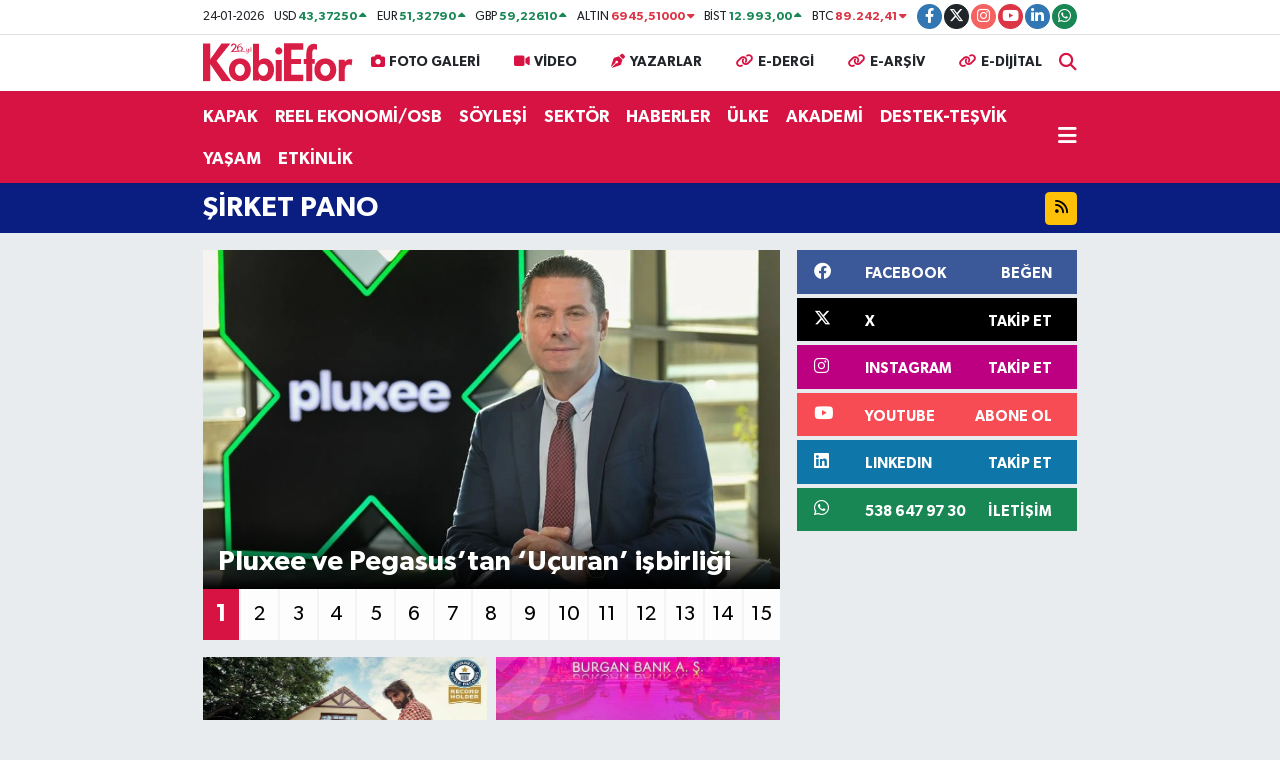

--- FILE ---
content_type: text/html;charset=UTF-8
request_url: https://www.kobi-efor.com.tr/sirket-pano
body_size: 18822
content:
<!DOCTYPE html>
<html lang="tr" data-theme="flow">
<head>
<link rel="dns-prefetch" href="//www.kobi-efor.com.tr">
<link rel="dns-prefetch" href="//kobi-eforcomtr.teimg.comkobi-efor.com.tr">
<link rel="dns-prefetch" href="//kobi-eforcomtr.teimg.com">
<link rel="dns-prefetch" href="//static.tebilisim.com">
<link rel="dns-prefetch" href="//www.googletagmanager.com">
<link rel="dns-prefetch" href="//securepubads.g.doubleclick.net">
<link rel="dns-prefetch" href="//www.facebook.com">
<link rel="dns-prefetch" href="//www.twitter.com">
<link rel="dns-prefetch" href="//www.instagram.com">
<link rel="dns-prefetch" href="//www.youtube.com">
<link rel="dns-prefetch" href="//www.linkedin.com">
<link rel="dns-prefetch" href="//api.whatsapp.com">
<link rel="dns-prefetch" href="//www.edergi.kobi-efor.com.tr">
<link rel="dns-prefetch" href="//facebook.com">
<link rel="dns-prefetch" href="//x.com">
<link rel="dns-prefetch" href="//tebilisim.com">
<link rel="dns-prefetch" href="//twitter.com">
<link rel="dns-prefetch" href="//edergi.kobi-efor.com.tr">

    <meta charset="utf-8">
<title>ŞİRKET PANO Haberleri, En Güncel Gelişmeler - KobiEfor Aylık Sanayi Ekonomi Dergisi</title>
<meta name="description" content="En güncel haberler KobiEfor Aylık Sanayi Ekonomi Dergisi ŞİRKET PANO sayfalarında!">
<meta name="keywords" content="şirket pano, şirket pano haberleri">
<link rel="canonical" href="https://www.kobi-efor.com.tr/sirket-pano">
<meta name="viewport" content="width=device-width,initial-scale=1">
<meta name="X-UA-Compatible" content="IE=edge">
<meta name="robots" content="max-image-preview:large">
<meta name="theme-color" content="#d71343">
<meta name="title" content="ŞİRKET PANO Haberleri, En Güncel Gelişmeler">
<meta property="og:image" content="https://kobi-eforcomtr.teimg.comhttp://kobi-efor.com.tr/vendor/te/assets/images/placeholder.png">
<meta property="og:description" content="En güncel haberler KobiEfor Aylık Sanayi Ekonomi Dergisi ŞİRKET PANO sayfalarında!">
<meta property="og:url" content="https://www.kobi-efor.com.tr/sirket-pano">
<meta property="og:title" content="ŞİRKET PANO Haberleri, En Güncel Gelişmeler">
<meta property="og:type" content="website">
<meta name="twitter:card" content="summary_large_image">
<meta name="twitter:site" content="@KobiEfor">
<meta name="twitter:title" content="ŞİRKET PANO Haberleri, En Güncel Gelişmeler">
<meta name="twitter:description" content="En güncel haberler KobiEfor Aylık Sanayi Ekonomi Dergisi ŞİRKET PANO sayfalarında!">
<meta name="twitter:image" content="https://kobi-eforcomtr.teimg.comhttp://kobi-efor.com.tr/vendor/te/assets/images/placeholder.png">
<link rel="shortcut icon" type="image/x-icon" href="https://kobi-eforcomtr.teimg.com/kobi-efor-com-tr/uploads/2024/10/favicon-1.ico">
<link rel="manifest" href="https://www.kobi-efor.com.tr/manifest.json?v=6.6.4" />
<link rel="preload" href="https://static.tebilisim.com/flow/assets/css/font-awesome/fa-solid-900.woff2" as="font" type="font/woff2" crossorigin />
<link rel="preload" href="https://static.tebilisim.com/flow/assets/css/font-awesome/fa-brands-400.woff2" as="font" type="font/woff2" crossorigin />
<link rel="preload" href="https://static.tebilisim.com/flow/assets/css/weather-icons/font/weathericons-regular-webfont.woff2" as="font" type="font/woff2" crossorigin />
<link rel="preload" href="https://static.tebilisim.com/flow/vendor/te/fonts/gibson/Gibson-Bold.woff2" as="font" type="font/woff2" crossorigin />
<link rel="preload" href="https://static.tebilisim.com/flow/vendor/te/fonts/gibson/Gibson-BoldItalic.woff2" as="font" type="font/woff2" crossorigin />
<link rel="preload" href="https://static.tebilisim.com/flow/vendor/te/fonts/gibson/Gibson-Italic.woff2" as="font" type="font/woff2" crossorigin />
<link rel="preload" href="https://static.tebilisim.com/flow/vendor/te/fonts/gibson/Gibson-Light.woff2" as="font" type="font/woff2" crossorigin />
<link rel="preload" href="https://static.tebilisim.com/flow/vendor/te/fonts/gibson/Gibson-LightItalic.woff2" as="font" type="font/woff2" crossorigin />
<link rel="preload" href="https://static.tebilisim.com/flow/vendor/te/fonts/gibson/Gibson-SemiBold.woff2" as="font" type="font/woff2" crossorigin />
<link rel="preload" href="https://static.tebilisim.com/flow/vendor/te/fonts/gibson/Gibson-SemiBoldItalic.woff2" as="font" type="font/woff2" crossorigin />
<link rel="preload" href="https://static.tebilisim.com/flow/vendor/te/fonts/gibson/Gibson.woff2" as="font" type="font/woff2" crossorigin />


<link rel="preload" as="style" href="https://static.tebilisim.com/flow/vendor/te/fonts/gibson.css?v=6.6.4">
<link rel="stylesheet" href="https://static.tebilisim.com/flow/vendor/te/fonts/gibson.css?v=6.6.4">

<style>:root {
        --te-link-color: #333;
        --te-link-hover-color: #000;
        --te-font: "Gibson";
        --te-secondary-font: "Gibson";
        --te-h1-font-size: 60px;
        --te-color: #d71343;
        --te-hover-color: #d71343;
        --mm-ocd-width: 85%!important; /*  Mobil Menü Genişliği */
        --swiper-theme-color: var(--te-color)!important;
        --header-13-color: #ffc107;
    }</style><link rel="preload" as="style" href="https://static.tebilisim.com/flow/assets/vendor/bootstrap/css/bootstrap.min.css?v=6.6.4">
<link rel="stylesheet" href="https://static.tebilisim.com/flow/assets/vendor/bootstrap/css/bootstrap.min.css?v=6.6.4">
<link rel="preload" as="style" href="https://static.tebilisim.com/flow/assets/css/app6.6.4.min.css">
<link rel="stylesheet" href="https://static.tebilisim.com/flow/assets/css/app6.6.4.min.css">



<script type="application/ld+json">{"@context":"https:\/\/schema.org","@type":"WebSite","url":"https:\/\/www.kobi-efor.com.tr","potentialAction":{"@type":"SearchAction","target":"https:\/\/www.kobi-efor.com.tr\/arama?q={query}","query-input":"required name=query"}}</script>

<script type="application/ld+json">{"@context":"https:\/\/schema.org","@type":"NewsMediaOrganization","url":"https:\/\/www.kobi-efor.com.tr","name":"KobiEfor Sanayi Ekonomi Dergisi","logo":"https:\/\/kobi-eforcomtr.teimg.com\/kobi-efor-com-tr\/uploads\/2025\/01\/kobiefor-26-yil.svg","sameAs":["https:\/\/www.facebook.com\/KobiEfor","https:\/\/www.twitter.com\/KobiEfor","https:\/\/www.linkedin.com\/company\/kobiefor\/","https:\/\/www.youtube.com\/UCIhBibhG7C6WNwuf0EoqxPg","https:\/\/www.instagram.com\/kobiefor"]}</script>

<script type="application/ld+json">{"@context":"https:\/\/schema.org","@graph":[{"@type":"SiteNavigationElement","name":"Ana Sayfa","url":"https:\/\/www.kobi-efor.com.tr","@id":"https:\/\/www.kobi-efor.com.tr"},{"@type":"SiteNavigationElement","name":"KAPAK","url":"https:\/\/www.kobi-efor.com.tr\/kapak","@id":"https:\/\/www.kobi-efor.com.tr\/kapak"},{"@type":"SiteNavigationElement","name":"REEL EKONOM\u0130\/OSB","url":"https:\/\/www.kobi-efor.com.tr\/osb","@id":"https:\/\/www.kobi-efor.com.tr\/osb"},{"@type":"SiteNavigationElement","name":"SEKT\u00d6R","url":"https:\/\/www.kobi-efor.com.tr\/sektor","@id":"https:\/\/www.kobi-efor.com.tr\/sektor"},{"@type":"SiteNavigationElement","name":"\u00dcLKE","url":"https:\/\/www.kobi-efor.com.tr\/ulke","@id":"https:\/\/www.kobi-efor.com.tr\/ulke"},{"@type":"SiteNavigationElement","name":"S\u00d6YLE\u015e\u0130","url":"https:\/\/www.kobi-efor.com.tr\/soylesi","@id":"https:\/\/www.kobi-efor.com.tr\/soylesi"},{"@type":"SiteNavigationElement","name":"ETK\u0130NL\u0130K","url":"https:\/\/www.kobi-efor.com.tr\/etkinlik","@id":"https:\/\/www.kobi-efor.com.tr\/etkinlik"},{"@type":"SiteNavigationElement","name":"AKADEM\u0130","url":"https:\/\/www.kobi-efor.com.tr\/akademi","@id":"https:\/\/www.kobi-efor.com.tr\/akademi"},{"@type":"SiteNavigationElement","name":"DESTEK-TE\u015eV\u0130K","url":"https:\/\/www.kobi-efor.com.tr\/destek-tesvik-1","@id":"https:\/\/www.kobi-efor.com.tr\/destek-tesvik-1"},{"@type":"SiteNavigationElement","name":"HABERLER","url":"https:\/\/www.kobi-efor.com.tr\/haberler","@id":"https:\/\/www.kobi-efor.com.tr\/haberler"},{"@type":"SiteNavigationElement","name":"YA\u015eAM","url":"https:\/\/www.kobi-efor.com.tr\/yasam","@id":"https:\/\/www.kobi-efor.com.tr\/yasam"},{"@type":"SiteNavigationElement","name":"B\u0130L\u0130\u015e\u0130M PANO","url":"https:\/\/www.kobi-efor.com.tr\/bilisim-pano","@id":"https:\/\/www.kobi-efor.com.tr\/bilisim-pano"},{"@type":"SiteNavigationElement","name":"\u015e\u0130RKET PANO","url":"https:\/\/www.kobi-efor.com.tr\/sirket-pano","@id":"https:\/\/www.kobi-efor.com.tr\/sirket-pano"},{"@type":"SiteNavigationElement","name":"G\u00dcNCEL","url":"https:\/\/www.kobi-efor.com.tr\/guncel","@id":"https:\/\/www.kobi-efor.com.tr\/guncel"},{"@type":"SiteNavigationElement","name":"K\u00fcnye","url":"https:\/\/www.kobi-efor.com.tr\/kunye","@id":"https:\/\/www.kobi-efor.com.tr\/kunye"},{"@type":"SiteNavigationElement","name":"\u0130leti\u015fim","url":"https:\/\/www.kobi-efor.com.tr\/iletisim","@id":"https:\/\/www.kobi-efor.com.tr\/iletisim"},{"@type":"SiteNavigationElement","name":"Hakk\u0131m\u0131zda","url":"https:\/\/www.kobi-efor.com.tr\/hakkimizda","@id":"https:\/\/www.kobi-efor.com.tr\/hakkimizda"},{"@type":"SiteNavigationElement","name":"About Us","url":"https:\/\/www.kobi-efor.com.tr\/about-us","@id":"https:\/\/www.kobi-efor.com.tr\/about-us"},{"@type":"SiteNavigationElement","name":"KOB\u0130 Tan\u0131m\u0131","url":"https:\/\/www.kobi-efor.com.tr\/kobi-tanimi","@id":"https:\/\/www.kobi-efor.com.tr\/kobi-tanimi"},{"@type":"SiteNavigationElement","name":"Gizlilik Politikas\u0131","url":"https:\/\/www.kobi-efor.com.tr\/gizlilik-politikasi","@id":"https:\/\/www.kobi-efor.com.tr\/gizlilik-politikasi"},{"@type":"SiteNavigationElement","name":"Yazarlar","url":"https:\/\/www.kobi-efor.com.tr\/yazarlar","@id":"https:\/\/www.kobi-efor.com.tr\/yazarlar"},{"@type":"SiteNavigationElement","name":"Foto Galeri","url":"https:\/\/www.kobi-efor.com.tr\/foto-galeri","@id":"https:\/\/www.kobi-efor.com.tr\/foto-galeri"},{"@type":"SiteNavigationElement","name":"Video Galeri","url":"https:\/\/www.kobi-efor.com.tr\/video","@id":"https:\/\/www.kobi-efor.com.tr\/video"},{"@type":"SiteNavigationElement","name":"Biyografiler","url":"https:\/\/www.kobi-efor.com.tr\/biyografi","@id":"https:\/\/www.kobi-efor.com.tr\/biyografi"},{"@type":"SiteNavigationElement","name":"Firma Rehberi","url":"https:\/\/www.kobi-efor.com.tr\/rehber","@id":"https:\/\/www.kobi-efor.com.tr\/rehber"},{"@type":"SiteNavigationElement","name":"Seri \u0130lanlar","url":"https:\/\/www.kobi-efor.com.tr\/ilan","@id":"https:\/\/www.kobi-efor.com.tr\/ilan"},{"@type":"SiteNavigationElement","name":"Vefatlar","url":"https:\/\/www.kobi-efor.com.tr\/vefat","@id":"https:\/\/www.kobi-efor.com.tr\/vefat"},{"@type":"SiteNavigationElement","name":"R\u00f6portajlar","url":"https:\/\/www.kobi-efor.com.tr\/roportaj","@id":"https:\/\/www.kobi-efor.com.tr\/roportaj"},{"@type":"SiteNavigationElement","name":"Anketler","url":"https:\/\/www.kobi-efor.com.tr\/anketler","@id":"https:\/\/www.kobi-efor.com.tr\/anketler"},{"@type":"SiteNavigationElement","name":"Beyo\u011flu Bug\u00fcn, Yar\u0131n ve 1 Haftal\u0131k Hava Durumu Tahmini","url":"https:\/\/www.kobi-efor.com.tr\/beyoglu-hava-durumu","@id":"https:\/\/www.kobi-efor.com.tr\/beyoglu-hava-durumu"},{"@type":"SiteNavigationElement","name":"Beyo\u011flu Namaz Vakitleri","url":"https:\/\/www.kobi-efor.com.tr\/beyoglu-namaz-vakitleri","@id":"https:\/\/www.kobi-efor.com.tr\/beyoglu-namaz-vakitleri"},{"@type":"SiteNavigationElement","name":"Puan Durumu ve Fikst\u00fcr","url":"https:\/\/www.kobi-efor.com.tr\/futbol\/st-super-lig-puan-durumu-ve-fikstur","@id":"https:\/\/www.kobi-efor.com.tr\/futbol\/st-super-lig-puan-durumu-ve-fikstur"}]}</script>

<script type="application/ld+json">{"@context":"https:\/\/schema.org","@type":"BreadcrumbList","itemListElement":[{"@type":"ListItem","position":1,"item":{"@type":"Thing","@id":"https:\/\/www.kobi-efor.com.tr","name":"Home"}},{"@type":"ListItem","position":2,"item":{"@type":"Thing","@id":"https:\/\/www.kobi-efor.com.tr\/sirket-pano","name":"\u015e\u0130RKET PANO"}}]}</script>





<style>
.mega-menu {z-index: 9999 !important;}
@media screen and (min-width: 1620px) {
    .container {width: 1280px!important; max-width: 1280px!important;}
    #ad_36 {margin-right: 15px !important;}
    #ad_9 {margin-left: 15px !important;}
}

@media screen and (min-width: 1325px) and (max-width: 1620px) {
    .container {width: 1100px!important; max-width: 1100px!important;}
    #ad_36 {margin-right: 100px !important;}
    #ad_9 {margin-left: 100px !important;}
}
@media screen and (min-width: 1295px) and (max-width: 1325px) {
    .container {width: 990px!important; max-width: 990px!important;}
    #ad_36 {margin-right: 165px !important;}
    #ad_9 {margin-left: 165px !important;}
}
@media screen and (min-width: 1200px) and (max-width: 1295px) {
    .container {width: 900px!important; max-width: 900px!important;}
    #ad_36 {margin-right: 210px !important;}
    #ad_9 {margin-left: 210px !important;}

}
</style><meta name="google-site-verification" content="aKxzYKmRbCVDg8xmSuLcIRVyiWpFhN58psXOBBrcEmE" />
<!-- Google Tag Manager -->
<script>(function(w,d,s,l,i){w[l]=w[l]||[];w[l].push({'gtm.start':
new Date().getTime(),event:'gtm.js'});var f=d.getElementsByTagName(s)[0],
j=d.createElement(s),dl=l!='dataLayer'?'&l='+l:'';j.async=true;j.src=
'https://www.googletagmanager.com/gtm.js?id='+i+dl;f.parentNode.insertBefore(j,f);
})(window,document,'script','dataLayer','GTM-PBD24FQ');</script>
<!-- End Google Tag Manager -->

<script async src="https://securepubads.g.doubleclick.net/tag/js/gpt.js"></script>
<script>
  window.googletag = window.googletag || {cmd: []};
  googletag.cmd.push(function() {
    googletag.defineSlot('/21874244666/AdbreakNetwork/kobiefor_300x600', [300, 600], 'div-gpt-ad-1702539918102-0').addService(googletag.pubads());
    googletag.pubads().enableSingleRequest();
    googletag.pubads().collapseEmptyDivs();
    googletag.enableServices();
  });
</script>

<script async src="https://securepubads.g.doubleclick.net/tag/js/gpt.js"></script>
<script>
  window.googletag = window.googletag || {cmd: []};
  googletag.cmd.push(function() {
    googletag.defineSlot('/21874244666/AdbreakNetwork/kobiefor_300x600', [300, 600], 'div-gpt-ad-1707812878423-0').addService(googletag.pubads());
googletag.defineSlot('/21874244666/AdbreakNetwork/kobiefor_320x50', [320, 50], 'div-gpt-ad-1707812984407-0').addService(googletag.pubads());
googletag.defineSlot('/21874244666/AdbreakNetwork/kobiefor_970x250', [[930, 180], [970, 250]], 'div-gpt-ad-1707813070127-0').addService(googletag.pubads());
    googletag.pubads().enableSingleRequest();
    googletag.pubads().collapseEmptyDivs();
    googletag.enableServices();
  });
</script>






</head>




<body class="d-flex flex-column min-vh-100">

    <div data-pagespeed="true"><!-- Google Tag Manager (noscript) -->
<noscript><iframe src="https://www.googletagmanager.com/ns.html?id=GTM-PBD24FQ"
height="0" width="0" style="display:none;visibility:hidden"></iframe></noscript>
<!-- End Google Tag Manager (noscript) -->
<!-- Goruntulu Reklam Kare -->

<!-- Goruntulu Reklam Kare -->
<ins class="adsbygoogle"
     style="display:block"
     data-ad-client="ca-pub-6359427911492310"
     data-ad-slot="5667941648"
     data-ad-format="auto"
     data-full-width-responsive="true"></ins>
<script>
     (adsbygoogle = window.adsbygoogle || []).push({});
</script>
<!-- Admatic interstitial 800x600 Ad Code START -->
<ins data-publisher="adm-pub-114786905174" data-ad-type="interstitial" class="adm-ads-area" data-ad-network="195629587536" data-ad-sid="209" data-ad-width="800" data-ad-height="600"></ins>
<script src="//cdn2.admatic.com.tr/showad/showad.js" async></script>
<!-- Admatic interstitial 800x600 Ad Code END -->
<!-- Admatic interstitial 320x480 Ad Code START -->
<ins data-publisher="adm-pub-114786905174" data-ad-type="interstitial" class="adm-ads-area" data-ad-network="195629587536" data-ad-sid="206" data-ad-width="320" data-ad-height="480"></ins>
<script src="//cdn2.admatic.com.tr/showad/showad.js" async></script>
<!-- Admatic interstitial 320x480 Ad Code END -->
<!-- Google Tag Manager (noscript) -->
<noscript><iframe src="https://www.googletagmanager.com/ns.html?id=GTM-PBD24FQ"
height="0" width="0" style="display:none;visibility:hidden"></iframe></noscript>
<!-- End Google Tag Manager (noscript) --></div>
    

    <header class="header-7">
    <div class="top-header d-none d-lg-block bg-white border-bottom">
        <div class="container">
            <div class="d-flex justify-content-between align-items-center small py-1">
                                    <!-- PİYASALAR -->
        <ul class="top-currency list-unstyled list-inline mb-0 text-dark">
        <li class="list-inline-item">24-01-2026</li>
        <li class="list-inline-item dolar">
            USD
            <span class="fw-bold text-success value">43,37250</span>
            <span class="text-success"><i class="fa fa-caret-up"></i></span>
        </li>
        <li class="list-inline-item euro">
            EUR
            <span class="fw-bold text-success value">51,32790</span>
            <span class="text-success"><i class="fa fa-caret-up"></i></span>
        </li>
        <li class="list-inline-item euro">
            GBP
            <span class="fw-bold text-success value">59,22610</span>
            <span class="text-success"><i class="fa fa-caret-up"></i></span>
        </li>
        <li class="list-inline-item altin">
            ALTIN
            <span class="fw-bold text-danger value">6945,51000</span>
            <span class="text-danger"><i class="fa fa-caret-down"></i></span>
        </li>
        <li class="list-inline-item bist">
            BİST
            <span class="fw-bold text-success value">12.993,00</span>
            <span class="text-success"><i class="fa fa-caret-up"></i></span>
        </li>

        <li class="list-inline-item btc">
            BTC
            <span class="fw-bold text-danger value">89.242,41</span>
            <span class="text-danger"><i class="fa fa-caret-down"></i></span>
        </li>
    </ul>

    

                
                <div class="top-social-media">
                                        <a href="https://www.facebook.com/KobiEfor" target="_blank" class="btn btn-sm btn-primary rounded-pill" rel="nofollow noreferrer noopener"><i class="fab fa-facebook-f text-white"></i></a>
                                                            <a href="https://www.twitter.com/KobiEfor" class="btn btn-sm btn-dark rounded-pill" target="_blank" rel="nofollow noreferrer noopener"><i class="fab fa-x-twitter text-white"></i></a>
                                                            <a href="https://www.instagram.com/kobiefor" class="btn btn-sm btn-magenta rounded-pill" target="_blank" rel="nofollow noreferrer noopener"><i class="fab fa-instagram text-white"></i></a>
                                                            <a href="https://www.youtube.com/UCIhBibhG7C6WNwuf0EoqxPg" class="btn btn-sm btn-danger rounded-pill" target="_blank" rel="nofollow noreferrer noopener"><i class="fab fa-youtube text-white"></i></a>
                                                            <a href="https://www.linkedin.com/company/kobiefor/" target="_blank" class="btn btn-sm btn-primary rounded-pill" rel="nofollow noreferrer noopener"><i class="fab fa-linkedin-in text-white"></i></a>
                                                                                                                                            <a href="https://api.whatsapp.com/send?phone=538 647 97 30" class="btn btn-sm  btn-success rounded-pill" target="_blank" rel="nofollow noreferrer noopener"><i class="fab fa-whatsapp text-white"></i></a>
                                    </div>
            </div>
        </div>
    </div>
    <nav class="main-menu navbar navbar-expand-lg bg-white py-1 ps-0 py-2">
        <div class="container">
            <div class="d-lg-none">
                <a href="#menu" title="Ana Menü"><i class="fa fa-bars fa-lg"></i></a>
            </div>
            <div>
                                <a class="navbar-brand me-0" href="/" title="KobiEfor Aylık Sanayi Ekonomi Dergisi">
                    <img src="https://kobi-eforcomtr.teimg.com/kobi-efor-com-tr/uploads/2025/01/kobiefor-26-yil.svg" alt="KobiEfor Aylık Sanayi Ekonomi Dergisi" width="150" height="40" class="light-mode img-fluid flow-logo">
<img src="https://kobi-eforcomtr.teimg.com/kobi-efor-com-tr/uploads/2025/01/kobiefor-26-yil-light.svg" alt="KobiEfor Aylık Sanayi Ekonomi Dergisi" width="150" height="40" class="dark-mode img-fluid flow-logo d-none">

                </a>
                            </div>

            <ul class="nav d-flex justify-content-end">
                <ul  class="nav">
        <li class="nav-item   d-none d-lg-block">
        <a href="/foto-galeri" class="nav-link nav-link" target="_self" title="FOTO GALERİ"><i class="fa fa-camera me-1 text-white mr-1"></i>FOTO GALERİ</a>
        
    </li>
        <li class="nav-item   d-none d-lg-block">
        <a href="/video" class="nav-link nav-link" target="_self" title="VİDEO"><i class="fa fa-video me-1 text-white mr-1"></i>VİDEO</a>
        
    </li>
        <li class="nav-item   d-none d-lg-block">
        <a href="/yazarlar" class="nav-link nav-link" target="_self" title="YAZARLAR"><i class="fa fa-pen-nib me-1 text-white mr-1"></i>YAZARLAR</a>
        
    </li>
        <li class="nav-item   d-none d-lg-block">
        <a href="https://www.edergi.kobi-efor.com.tr/sayilar/2025/11/" class="nav-link nav-link" target="_self" title="E-DERGİ"><i class="fa fa-link me-1 text-white mr-1"></i>E-DERGİ</a>
        
    </li>
        <li class="nav-item   d-none d-lg-block">
        <a href="https://www.edergi.kobi-efor.com.tr" class="nav-link nav-link" target="_self" title="E-ARŞİV"><i class="fa fa-link me-1 text-white mr-1"></i>E-ARŞİV</a>
        
    </li>
        <li class="nav-item   d-none d-lg-block">
        <a href="https://www.edergi.kobi-efor.com.tr/sayilar/2020/Dijital/67/index.html" class="nav-link nav-link" target="_self" title="E-DİJİTAL"><i class="fa fa-link me-1 text-white mr-1"></i>E-DİJİTAL</a>
        
    </li>
    </ul>

                
                <li class="nav-item">
                    <a href="/arama" class="nav-link p-0 my-2 text-secondary" title="Ara">
                        <i class="fa fa-search fa-lg"></i>
                    </a>
                </li>
            </ul>
        </div>
    </nav>
    <div class="category-menu navbar navbar-expand-lg d-none d-lg-block shadow-sm bg-te-color py-1">
        <div class="container">
            <ul  class="nav fw-semibold">
        <li class="nav-item   ">
        <a href="/kapak" class="nav-link text-white ps-0" target="_self" title="KAPAK">KAPAK</a>
        
    </li>
        <li class="nav-item   ">
        <a href="/osb" class="nav-link text-white ps-0" target="_self" title="REEL EKONOMİ/OSB">REEL EKONOMİ/OSB</a>
        
    </li>
        <li class="nav-item   ">
        <a href="/soylesi" class="nav-link text-white ps-0" target="_self" title="SÖYLEŞİ">SÖYLEŞİ</a>
        
    </li>
        <li class="nav-item   ">
        <a href="/sektor" class="nav-link text-white ps-0" target="_self" title="SEKTÖR">SEKTÖR</a>
        
    </li>
        <li class="nav-item   ">
        <a href="/haberler" class="nav-link text-white ps-0" target="_self" title="HABERLER">HABERLER</a>
        
    </li>
        <li class="nav-item   ">
        <a href="/ulke" class="nav-link text-white ps-0" target="_self" title="ÜLKE">ÜLKE</a>
        
    </li>
        <li class="nav-item   ">
        <a href="/akademi" class="nav-link text-white ps-0" target="_self" title="AKADEMİ">AKADEMİ</a>
        
    </li>
        <li class="nav-item   ">
        <a href="/destek-tesvik-1" class="nav-link text-white ps-0" target="_self" title="DESTEK-TEŞVİK">DESTEK-TEŞVİK</a>
        
    </li>
        <li class="nav-item   ">
        <a href="/yasam" class="nav-link text-white ps-0" target="_self" title="YAŞAM">YAŞAM</a>
        
    </li>
        <li class="nav-item   ">
        <a href="/etkinlik" class="nav-link text-white ps-0" target="_self" title="ETKİNLİK">ETKİNLİK</a>
        
    </li>
    </ul>

            <ul class="nav">
                
                <li class="nav-item dropdown position-static">
                    <a class="nav-link p-0 text-white" data-bs-toggle="dropdown" href="#" aria-haspopup="true"
                        aria-expanded="false" title="Ana Menü">
                        <i class="fa fa-bars fa-lg"></i>
                    </a>
                    <div class="mega-menu dropdown-menu dropdown-menu-end text-capitalize shadow-lg border-0 rounded-0">

    <div class="row g-3 small p-3">

        
        <div class="col">
        <a href="/akademi" class="d-block border-bottom  pb-2 mb-2" target="_self" title="AKADEMİ">AKADEMİ</a>
            <a href="/destek-tesvik-1" class="d-block border-bottom  pb-2 mb-2" target="_self" title="DESTEK-TEŞVİK">DESTEK-TEŞVİK</a>
            <a href="/yasam" class="d-block border-bottom  pb-2 mb-2" target="_self" title="YAŞAM">YAŞAM</a>
            <a href="/etkinlik" class="d-block border-bottom  pb-2 mb-2" target="_self" title="ETKİNLİK">ETKİNLİK</a>
            <a href="/bilisim-pano" class="d-block border-bottom  pb-2 mb-2" target="_self" title="BİLİŞİM PANO">BİLİŞİM PANO</a>
            <a href="/sirket-pano" class="d-block border-bottom  pb-2 mb-2" target="_self" title="ŞİRKET PANO">ŞİRKET PANO</a>
            <a href="/guncel" class="d-block  pb-2 mb-2" target="_self" title="GÜNCEL">GÜNCEL</a>
        </div><div class="col">
        </div>


    </div>

    <div class="p-3 bg-light">
                <a class="me-3"
            href="https://www.facebook.com/KobiEfor" target="_blank" rel="nofollow noreferrer noopener"><i class="fab fa-facebook me-2 text-navy"></i> Facebook</a>
                        <a class="me-3"
            href="https://www.twitter.com/KobiEfor" target="_blank" rel="nofollow noreferrer noopener"><i class="fab fa-x-twitter "></i> Twitter</a>
                        <a class="me-3"
            href="https://www.instagram.com/kobiefor" target="_blank" rel="nofollow noreferrer noopener"><i class="fab fa-instagram me-2 text-magenta"></i> Instagram</a>
                        <a class="me-3"
            href="https://www.linkedin.com/company/kobiefor/" target="_blank" rel="nofollow noreferrer noopener"><i class="fab fa-linkedin me-2 text-navy"></i> Linkedin</a>
                        <a class="me-3"
            href="https://www.youtube.com/UCIhBibhG7C6WNwuf0EoqxPg" target="_blank" rel="nofollow noreferrer noopener"><i class="fab fa-youtube me-2 text-danger"></i> Youtube</a>
                                                <a class="" href="https://api.whatsapp.com/send?phone=538 647 97 30" title="Whatsapp" rel="nofollow noreferrer noopener"><i
            class="fab fa-whatsapp me-2 text-navy"></i> WhatsApp İhbar Hattı</a>    </div>

    <div class="mega-menu-footer p-2 bg-te-color">
        <a class="dropdown-item text-white" href="/kunye" title="Künye"><i class="fa fa-id-card me-2"></i> Künye</a>
        <a class="dropdown-item text-white" href="/iletisim" title="İletişim"><i class="fa fa-envelope me-2"></i> İletişim</a>
        <a class="dropdown-item text-white" href="/rss-baglantilari" title="RSS Bağlantıları"><i class="fa fa-rss me-2"></i> RSS Bağlantıları</a>
        <a class="dropdown-item text-white" href="/member/login" title="Üyelik Girişi"><i class="fa fa-user me-2"></i> Üyelik Girişi</a>
    </div>


</div>

                </li>
            </ul>


        </div>
    </div>
    <ul  class="mobile-categories d-lg-none list-inline bg-white">
        <li class="list-inline-item">
        <a href="/kapak" class="text-dark" target="_self" title="KAPAK">
                KAPAK
        </a>
    </li>
        <li class="list-inline-item">
        <a href="/osb" class="text-dark" target="_self" title="REEL EKONOMİ/OSB">
                REEL EKONOMİ/OSB
        </a>
    </li>
        <li class="list-inline-item">
        <a href="/soylesi" class="text-dark" target="_self" title="SÖYLEŞİ">
                SÖYLEŞİ
        </a>
    </li>
        <li class="list-inline-item">
        <a href="/sektor" class="text-dark" target="_self" title="SEKTÖR">
                SEKTÖR
        </a>
    </li>
        <li class="list-inline-item">
        <a href="/haberler" class="text-dark" target="_self" title="HABERLER">
                HABERLER
        </a>
    </li>
        <li class="list-inline-item">
        <a href="/ulke" class="text-dark" target="_self" title="ÜLKE">
                ÜLKE
        </a>
    </li>
        <li class="list-inline-item">
        <a href="/akademi" class="text-dark" target="_self" title="AKADEMİ">
                AKADEMİ
        </a>
    </li>
        <li class="list-inline-item">
        <a href="/destek-tesvik-1" class="text-dark" target="_self" title="DESTEK-TEŞVİK">
                DESTEK-TEŞVİK
        </a>
    </li>
        <li class="list-inline-item">
        <a href="/yasam" class="text-dark" target="_self" title="YAŞAM">
                YAŞAM
        </a>
    </li>
        <li class="list-inline-item">
        <a href="/etkinlik" class="text-dark" target="_self" title="ETKİNLİK">
                ETKİNLİK
        </a>
    </li>
    </ul>


</header>






<main class="single overflow-hidden" style="min-height: 300px">
    <div class="category-page te_pagination" data-id="153"  style="background-color: ">

        <div class="page-header py-2   " style="background-color:#0a1d80;" >
    <div class="container d-flex justify-content-between align-items-center">
        <div class="d-flex align-items-center">
                                    <h1 class="text-white h3 m-0 text-truncate">ŞİRKET PANO</h1>
        </div>
        <div class="d-flex flex-nowrap">
            <a href="/rss/sirket-pano"  class="btn btn-warning btn-sm"> <i class="fa fa-rss"></i></a>
<script>
  $(function () {
    $('[data-toggle="popover"]').popover({
      trigger: 'hover',
      placement: 'top' 
    });
  });
</script>
        </div>
    </div>
</div>




    <div class="container" data-show-advert="1">

        


        <div class="category-section mt-3">

                                                        

            <div class="row g-3">

                <div class="col-lg-8">

                                        <div class="swiper main-headline mb-3">
                        <div class="swiper-wrapper">
                                                    <div class="swiper-slide "  data-link="/pluxee-ve-pegasustan-ucuran-isbirligi">
                                <a href="/pluxee-ve-pegasustan-ucuran-isbirligi" title="Pluxee ve Pegasus’tan ‘Uçuran’ işbirliği" target="_self">
                                    <img class="img-fluid" src="https://kobi-eforcomtr.teimg.com/crop/860x504/kobi-efor-com-tr/uploads/2025/10/sirket-pano-pluxxe-ersoy-bayraktar-m.jpg" loading="lazy" width="860" height="504" alt="Pluxee ve Pegasus’tan ‘Uçuran’ işbirliği" />
                                                                        <div class="title-bg-area">
                                        <h3 class="text-white title-2-line mb-0 mt-1">Pluxee ve Pegasus’tan ‘Uçuran’ işbirliği</h3>
                                    </div>
                                                                    </a>
                            </div>
                                                    <div class="swiper-slide "  data-link="/temu-turkiyedeki-yeni-is-ortaklarini-duyurdu">
                                <a href="/temu-turkiyedeki-yeni-is-ortaklarini-duyurdu" title="Temu, Türkiye’deki yeni iş ortaklarını duyurdu" target="_self">
                                    <img class="img-fluid" src="https://kobi-eforcomtr.teimg.com/crop/860x504/kobi-efor-com-tr/uploads/2025/10/sirket-pano-temu-m.jpg" loading="lazy" width="860" height="504" alt="Temu, Türkiye’deki yeni iş ortaklarını duyurdu" />
                                                                        <div class="title-bg-area">
                                        <h3 class="text-white title-2-line mb-0 mt-1">Temu, Türkiye’deki yeni iş ortaklarını duyurdu</h3>
                                    </div>
                                                                    </a>
                            </div>
                                                    <div class="swiper-slide "  data-link="/turkiye-finanstan-yeni-hizmet">
                                <a href="/turkiye-finanstan-yeni-hizmet" title="Türkiye Finans’tan yeni hizmet" target="_self">
                                    <img class="img-fluid" src="https://kobi-eforcomtr.teimg.com/crop/860x504/kobi-efor-com-tr/uploads/2025/10/sirket-pano-turkiye-finans-melis-tosun-arslan-m.jpg" loading="lazy" width="860" height="504" alt="Türkiye Finans’tan yeni hizmet" />
                                                                        <div class="title-bg-area">
                                        <h3 class="text-white title-2-line mb-0 mt-1">Türkiye Finans’tan yeni hizmet</h3>
                                    </div>
                                                                    </a>
                            </div>
                                                    <div class="swiper-slide "  data-link="/figoparadan-kobiler-icin-3-banka-ile-isbirligi">
                                <a href="/figoparadan-kobiler-icin-3-banka-ile-isbirligi" title="Figopara’dan KOBİ’ler için 3 banka ile işbirliği" target="_self">
                                    <img class="img-fluid" src="https://kobi-eforcomtr.teimg.com/crop/860x504/kobi-efor-com-tr/uploads/2025/10/sirket-pano-figopara-figopara-kurucuortagiveceo-koraybahar-m.jpg" loading="lazy" width="860" height="504" alt="Figopara’dan KOBİ’ler için 3 banka ile işbirliği" />
                                                                        <div class="title-bg-area">
                                        <h3 class="text-white title-2-line mb-0 mt-1">Figopara’dan KOBİ’ler için 3 banka ile işbirliği</h3>
                                    </div>
                                                                    </a>
                            </div>
                                                    <div class="swiper-slide "  data-link="/vakifbanktan-500-milyon-abd-dolarlik-yeni-kaynak">
                                <a href="/vakifbanktan-500-milyon-abd-dolarlik-yeni-kaynak" title="VakıfBank’tan 500 milyon ABD dolarlık yeni kaynak" target="_self">
                                    <img class="img-fluid" src="https://kobi-eforcomtr.teimg.com/crop/860x504/kobi-efor-com-tr/uploads/2025/10/sirket-pano-vakifbank-abdi-serdar-ustunsalih-m.jpg" loading="lazy" width="860" height="504" alt="VakıfBank’tan 500 milyon ABD dolarlık yeni kaynak" />
                                                                        <div class="title-bg-area">
                                        <h3 class="text-white title-2-line mb-0 mt-1">VakıfBank’tan 500 milyon ABD dolarlık yeni kaynak</h3>
                                    </div>
                                                                    </a>
                            </div>
                                                    <div class="swiper-slide "  data-link="/tam-finanstan-fijital-is-modeli">
                                <a href="/tam-finanstan-fijital-is-modeli" title="Tam Finans’tan Fijital iş modeli" target="_self">
                                    <img class="img-fluid" src="https://kobi-eforcomtr.teimg.com/crop/860x504/kobi-efor-com-tr/uploads/2025/10/sirket-pano-tam-finans-hayati-celikcan-m.jpg" loading="lazy" width="860" height="504" alt="Tam Finans’tan Fijital iş modeli" />
                                                                        <div class="title-bg-area">
                                        <h3 class="text-white title-2-line mb-0 mt-1">Tam Finans’tan Fijital iş modeli</h3>
                                    </div>
                                                                    </a>
                            </div>
                                                    <div class="swiper-slide "  data-link="/otokar-ve-daimler-busesten-anlasma">
                                <a href="/otokar-ve-daimler-busesten-anlasma" title="Otokar ve Daimler Buses’ten anlaşma" target="_self">
                                    <img class="img-fluid" src="https://kobi-eforcomtr.teimg.com/crop/860x504/kobi-efor-com-tr/uploads/2025/10/sirket-pano-otokar-suer-sulun-till-oberworder-aykut-ozuner-m.jpg" loading="lazy" width="860" height="504" alt="Otokar ve Daimler Buses’ten anlaşma" />
                                                                        <div class="title-bg-area">
                                        <h3 class="text-white title-2-line mb-0 mt-1">Otokar ve Daimler Buses’ten anlaşma</h3>
                                    </div>
                                                                    </a>
                            </div>
                                                    <div class="swiper-slide "  data-link="/tkybden-200-milyon-dolarlik-anlasma">
                                <a href="/tkybden-200-milyon-dolarlik-anlasma" title="TKYB’den 200 milyon dolarlık anlaşma" target="_self">
                                    <img class="img-fluid" src="https://kobi-eforcomtr.teimg.com/crop/860x504/kobi-efor-com-tr/uploads/2025/10/sirket-pano-tkyb-ibrahim-oztop-m.jpg" loading="lazy" width="860" height="504" alt="TKYB’den 200 milyon dolarlık anlaşma" />
                                                                        <div class="title-bg-area">
                                        <h3 class="text-white title-2-line mb-0 mt-1">TKYB’den 200 milyon dolarlık anlaşma</h3>
                                    </div>
                                                                    </a>
                            </div>
                                                    <div class="swiper-slide "  data-link="/brisadan-mobilite-alaninda-yeni-konsept">
                                <a href="/brisadan-mobilite-alaninda-yeni-konsept" title="Brisa’dan mobilite alanında yeni konsept" target="_self">
                                    <img class="img-fluid" src="https://kobi-eforcomtr.teimg.com/crop/860x504/kobi-efor-com-tr/uploads/2025/10/sirket-pano-brisa-m.jpg" loading="lazy" width="860" height="504" alt="Brisa’dan mobilite alanında yeni konsept" />
                                                                        <div class="title-bg-area">
                                        <h3 class="text-white title-2-line mb-0 mt-1">Brisa’dan mobilite alanında yeni konsept</h3>
                                    </div>
                                                                    </a>
                            </div>
                                                    <div class="swiper-slide "  data-link="/stellantis-ve-tofastan-uretim-anlasmasi">
                                <a href="/stellantis-ve-tofastan-uretim-anlasmasi" title="Stellantis ve Tofaş’tan üretim anlaşması" target="_self">
                                    <img class="img-fluid" src="https://kobi-eforcomtr.teimg.com/crop/860x504/kobi-efor-com-tr/uploads/2025/10/sirket-pano-tofas-m.jpg" loading="lazy" width="860" height="504" alt="Stellantis ve Tofaş’tan üretim anlaşması" />
                                                                        <div class="title-bg-area">
                                        <h3 class="text-white title-2-line mb-0 mt-1">Stellantis ve Tofaş’tan üretim anlaşması</h3>
                                    </div>
                                                                    </a>
                            </div>
                                                    <div class="swiper-slide "  data-link="/turktraktorden-10000inci-kabin-uretimi">
                                <a href="/turktraktorden-10000inci-kabin-uretimi" title="TürkTraktör’den 10.000’inci kabin üretimi" target="_self">
                                    <img class="img-fluid" src="https://kobi-eforcomtr.teimg.com/crop/860x504/kobi-efor-com-tr/uploads/2025/10/sirket-pano-turktraktor-matthieu-sejourne-m.jpg" loading="lazy" width="860" height="504" alt="TürkTraktör’den 10.000’inci kabin üretimi" />
                                                                        <div class="title-bg-area">
                                        <h3 class="text-white title-2-line mb-0 mt-1">TürkTraktör’den 10.000’inci kabin üretimi</h3>
                                    </div>
                                                                    </a>
                            </div>
                                                    <div class="swiper-slide "  data-link="/henkel-ilk-yarida-satis-buyumesini-hizlandirdi">
                                <a href="/henkel-ilk-yarida-satis-buyumesini-hizlandirdi" title="Henkel ilk yarıda satış büyümesini hızlandırdı" target="_self">
                                    <img class="img-fluid" src="https://kobi-eforcomtr.teimg.com/crop/860x504/kobi-efor-com-tr/uploads/2025/10/sirket-pano-henkel-carsten-knobel-m.jpg" loading="lazy" width="860" height="504" alt="Henkel ilk yarıda satış büyümesini hızlandırdı" />
                                                                        <div class="title-bg-area">
                                        <h3 class="text-white title-2-line mb-0 mt-1">Henkel ilk yarıda satış büyümesini hızlandırdı</h3>
                                    </div>
                                                                    </a>
                            </div>
                                                    <div class="swiper-slide "  data-link="/aklease-30-milyon-euro-kaynak-sagladi">
                                <a href="/aklease-30-milyon-euro-kaynak-sagladi" title="AKLease, 30 milyon Euro kaynak sağladı" target="_self">
                                    <img class="img-fluid" src="https://kobi-eforcomtr.teimg.com/crop/860x504/kobi-efor-com-tr/uploads/2025/07/aklease-eser-okyay-m.jpg" loading="lazy" width="860" height="504" alt="AKLease, 30 milyon Euro kaynak sağladı" />
                                                                        <div class="title-bg-area">
                                        <h3 class="text-white title-2-line mb-0 mt-1">AKLease, 30 milyon Euro kaynak sağladı</h3>
                                    </div>
                                                                    </a>
                            </div>
                                                    <div class="swiper-slide "  data-link="/alternatif-banktan-yeni-nesil-yatirim-deneyimi">
                                <a href="/alternatif-banktan-yeni-nesil-yatirim-deneyimi" title="Alternatif Bank’tan yeni nesil yatırım deneyimi" target="_self">
                                    <img class="img-fluid" src="https://kobi-eforcomtr.teimg.com/crop/860x504/kobi-efor-com-tr/uploads/2025/07/alternatif-burcu-yangaz-m.jpg" loading="lazy" width="860" height="504" alt="Alternatif Bank’tan yeni nesil yatırım deneyimi" />
                                                                        <div class="title-bg-area">
                                        <h3 class="text-white title-2-line mb-0 mt-1">Alternatif Bank’tan yeni nesil yatırım deneyimi</h3>
                                    </div>
                                                                    </a>
                            </div>
                                                    <div class="swiper-slide "  data-link="/teb-ve-figoparadan-yeni-isbirligi">
                                <a href="/teb-ve-figoparadan-yeni-isbirligi" title="TEB ve Figopara’dan yeni işbirliği" target="_self">
                                    <img class="img-fluid" src="https://kobi-eforcomtr.teimg.com/crop/860x504/kobi-efor-com-tr/uploads/2025/07/teb-figopara-koray-bahar-ali-gokhan-cengi-m.jpg" loading="lazy" width="860" height="504" alt="TEB ve Figopara’dan yeni işbirliği" />
                                                                        <div class="title-bg-area">
                                        <h3 class="text-white title-2-line mb-0 mt-1">TEB ve Figopara’dan yeni işbirliği</h3>
                                    </div>
                                                                    </a>
                            </div>
                                                </div>
                        <div class="swiper-pagination swiper-pagination-flex position-static w-100 bg-light-gray"></div>
                    </div>
                    
                    
                    

                    <div class="row g-2 result-category">
                        <div class="col-6">
    <div class="card border-0 h-100">
        <a href="/karcherden-bir-guinness-dunya-rekoru-daha" title="Kärcher’den bir Guinness Dünya Rekoru daha" target="_self">
            <img class="img-fluid" src="https://kobi-eforcomtr.teimg.com/crop/640x375/kobi-efor-com-tr/uploads/2025/07/karcher-s-1.jpg" loading="lazy"
                alt="Kärcher’den bir Guinness Dünya Rekoru daha" width="426" height="245">
        </a>
        <div class="card-body p-3">
            <span title="ŞİRKET PANO" class="fw-bold text-uppercase" style="color: #0a1d80">ŞİRKET PANO</span>
            <h4 class="mb-0"><a href="/karcherden-bir-guinness-dunya-rekoru-daha" title="Kärcher’den bir Guinness Dünya Rekoru daha" target="_self">Kärcher’den bir Guinness Dünya Rekoru daha</a>
            </h4>
        </div>
    </div>
</div>
<div class="col-6">
    <div class="card border-0 h-100">
        <a href="/burgan-bank-turkiyenin-en-aktif-amir-bankasi-secildi" title="Burgan Bank, ‘Türkiye’nin En Aktif Amir Bankası” seçildi" target="_self">
            <img class="img-fluid" src="https://kobi-eforcomtr.teimg.com/crop/640x375/kobi-efor-com-tr/uploads/2025/07/burgan-bank-s.jpg" loading="lazy"
                alt="Burgan Bank, ‘Türkiye’nin En Aktif Amir Bankası” seçildi" width="426" height="245">
        </a>
        <div class="card-body p-3">
            <span title="ŞİRKET PANO" class="fw-bold text-uppercase" style="color: #0a1d80">ŞİRKET PANO</span>
            <h4 class="mb-0"><a href="/burgan-bank-turkiyenin-en-aktif-amir-bankasi-secildi" title="Burgan Bank, ‘Türkiye’nin En Aktif Amir Bankası” seçildi" target="_self">Burgan Bank, ‘Türkiye’nin En Aktif Amir Bankası” seçildi</a>
            </h4>
        </div>
    </div>
</div>
<div class="col-6">
    <div class="card border-0 h-100">
        <a href="/henkel-52-milyar-euro-satis-gerceklestirdi" title="Henkel, 5.2 milyar Euro satış gerçekleştirdi" target="_self">
            <img class="img-fluid" src="https://kobi-eforcomtr.teimg.com/crop/640x375/kobi-efor-com-tr/uploads/2025/07/henkel-carsten-knobel-s.jpg" loading="lazy"
                alt="Henkel, 5.2 milyar Euro satış gerçekleştirdi" width="426" height="245">
        </a>
        <div class="card-body p-3">
            <span title="ŞİRKET PANO" class="fw-bold text-uppercase" style="color: #0a1d80">ŞİRKET PANO</span>
            <h4 class="mb-0"><a href="/henkel-52-milyar-euro-satis-gerceklestirdi" title="Henkel, 5.2 milyar Euro satış gerçekleştirdi" target="_self">Henkel, 5.2 milyar Euro satış gerçekleştirdi</a>
            </h4>
        </div>
    </div>
</div>
<div class="col-6">
    <div class="card border-0 h-100">
        <a href="/kimpur-turquality-marka-destek-programina-alindi" title="Kimpur, Turquality Marka Destek Programı’na alındı" target="_self">
            <img class="img-fluid" src="https://kobi-eforcomtr.teimg.com/crop/640x375/kobi-efor-com-tr/uploads/2025/05/kimpur-cavidan-karaca-s.jpg" loading="lazy"
                alt="Kimpur, Turquality Marka Destek Programı’na alındı" width="426" height="245">
        </a>
        <div class="card-body p-3">
            <span title="ŞİRKET PANO" class="fw-bold text-uppercase" style="color: #0a1d80">ŞİRKET PANO</span>
            <h4 class="mb-0"><a href="/kimpur-turquality-marka-destek-programina-alindi" title="Kimpur, Turquality Marka Destek Programı’na alındı" target="_self">Kimpur, Turquality Marka Destek Programı’na alındı</a>
            </h4>
        </div>
    </div>
</div>
<div class="col-6">
    <div class="card border-0 h-100">
        <a href="/hedef-yatirim-bankasinin-kredi-notu-yukseldi" title="Hedef Yatırım Bankası’nın kredi notu yükseldi" target="_self">
            <img class="img-fluid" src="https://kobi-eforcomtr.teimg.com/crop/640x375/kobi-efor-com-tr/uploads/2025/05/hedef-yatirim-bankasi-s.jpg" loading="lazy"
                alt="Hedef Yatırım Bankası’nın kredi notu yükseldi" width="426" height="245">
        </a>
        <div class="card-body p-3">
            <span title="ŞİRKET PANO" class="fw-bold text-uppercase" style="color: #0a1d80">ŞİRKET PANO</span>
            <h4 class="mb-0"><a href="/hedef-yatirim-bankasinin-kredi-notu-yukseldi" title="Hedef Yatırım Bankası’nın kredi notu yükseldi" target="_self">Hedef Yatırım Bankası’nın kredi notu yükseldi</a>
            </h4>
        </div>
    </div>
</div>
<div class="col-6">
    <div class="card border-0 h-100">
        <a href="/qnb-turkiyeden-e-ihracat-yapan-kobilere-ozel" title="QNB Türkiye’den e-ihracat yapan KOBİ’lere özel" target="_self">
            <img class="img-fluid" src="https://kobi-eforcomtr.teimg.com/crop/640x375/kobi-efor-com-tr/uploads/2025/05/qnb-turkiye-s.jpg" loading="lazy"
                alt="QNB Türkiye’den e-ihracat yapan KOBİ’lere özel" width="426" height="245">
        </a>
        <div class="card-body p-3">
            <span title="ŞİRKET PANO" class="fw-bold text-uppercase" style="color: #0a1d80">ŞİRKET PANO</span>
            <h4 class="mb-0"><a href="/qnb-turkiyeden-e-ihracat-yapan-kobilere-ozel" title="QNB Türkiye’den e-ihracat yapan KOBİ’lere özel" target="_self">QNB Türkiye’den e-ihracat yapan KOBİ’lere özel</a>
            </h4>
        </div>
    </div>
</div>
<div class="col-6">
    <div class="card border-0 h-100">
        <a href="/ziraat-bankkart-avrupada-tarih-yazdi" title="“Ziraat Bankkart, Avrupa’da tarih yazdı”" target="_self">
            <img class="img-fluid" src="https://kobi-eforcomtr.teimg.com/crop/640x375/kobi-efor-com-tr/uploads/2025/05/ziraat-bankkart-s.jpg" loading="lazy"
                alt="“Ziraat Bankkart, Avrupa’da tarih yazdı”" width="426" height="245">
        </a>
        <div class="card-body p-3">
            <span title="ŞİRKET PANO" class="fw-bold text-uppercase" style="color: #0a1d80">ŞİRKET PANO</span>
            <h4 class="mb-0"><a href="/ziraat-bankkart-avrupada-tarih-yazdi" title="“Ziraat Bankkart, Avrupa’da tarih yazdı”" target="_self">“Ziraat Bankkart, Avrupa’da tarih yazdı”</a>
            </h4>
        </div>
    </div>
</div>
<div class="col-6">
    <div class="card border-0 h-100">
        <a href="/karsan-e-jest-ve-e-atak-5-kez-avrupanin-liderleri" title="Karsan e-Jest ve e-ATAK 5. kez Avrupa’nın liderleri" target="_self">
            <img class="img-fluid" src="https://kobi-eforcomtr.teimg.com/crop/640x375/kobi-efor-com-tr/uploads/2025/05/karsan-ceo-okan-bas-s.jpg" loading="lazy"
                alt="Karsan e-Jest ve e-ATAK 5. kez Avrupa’nın liderleri" width="426" height="245">
        </a>
        <div class="card-body p-3">
            <span title="ŞİRKET PANO" class="fw-bold text-uppercase" style="color: #0a1d80">ŞİRKET PANO</span>
            <h4 class="mb-0"><a href="/karsan-e-jest-ve-e-atak-5-kez-avrupanin-liderleri" title="Karsan e-Jest ve e-ATAK 5. kez Avrupa’nın liderleri" target="_self">Karsan e-Jest ve e-ATAK 5. kez Avrupa’nın liderleri</a>
            </h4>
        </div>
    </div>
</div>
<div class="col-6">
    <div class="card border-0 h-100">
        <a href="/anadolubank-dijital-yatirimlarini-surduruyor" title="Anadolubank dijital yatırımlarını sürdürüyor" target="_self">
            <img class="img-fluid" src="https://kobi-eforcomtr.teimg.com/crop/640x375/kobi-efor-com-tr/uploads/2025/05/anadolubank-suat-ince-s.jpg" loading="lazy"
                alt="Anadolubank dijital yatırımlarını sürdürüyor" width="426" height="245">
        </a>
        <div class="card-body p-3">
            <span title="ŞİRKET PANO" class="fw-bold text-uppercase" style="color: #0a1d80">ŞİRKET PANO</span>
            <h4 class="mb-0"><a href="/anadolubank-dijital-yatirimlarini-surduruyor" title="Anadolubank dijital yatırımlarını sürdürüyor" target="_self">Anadolubank dijital yatırımlarını sürdürüyor</a>
            </h4>
        </div>
    </div>
</div>
<div class="col-6">
    <div class="card border-0 h-100">
        <a href="/turkiye-finanstan-kazanci-bol-hos-geldin-paketi" title="Türkiye Finans’tan “Kazancı Bol Hoş Geldin Paketi”" target="_self">
            <img class="img-fluid" src="https://kobi-eforcomtr.teimg.com/crop/640x375/kobi-efor-com-tr/uploads/2025/05/turkiye-finans-s.jpg" loading="lazy"
                alt="Türkiye Finans’tan “Kazancı Bol Hoş Geldin Paketi”" width="426" height="245">
        </a>
        <div class="card-body p-3">
            <span title="ŞİRKET PANO" class="fw-bold text-uppercase" style="color: #0a1d80">ŞİRKET PANO</span>
            <h4 class="mb-0"><a href="/turkiye-finanstan-kazanci-bol-hos-geldin-paketi" title="Türkiye Finans’tan “Kazancı Bol Hoş Geldin Paketi”" target="_self">Türkiye Finans’tan “Kazancı Bol Hoş Geldin Paketi”</a>
            </h4>
        </div>
    </div>
</div>
<div class="col-6">
    <div class="card border-0 h-100">
        <a href="/akbank-kadin-kobi-paketini-yeniledi" title="Akbank, Kadın KOBİ Paketi’ni Yeniledi" target="_self">
            <img class="img-fluid" src="https://kobi-eforcomtr.teimg.com/crop/640x375/kobi-efor-com-tr/uploads/2025/05/akbank-kadin-bulent-oguz-s.jpg" loading="lazy"
                alt="Akbank, Kadın KOBİ Paketi’ni Yeniledi" width="426" height="245">
        </a>
        <div class="card-body p-3">
            <span title="ŞİRKET PANO" class="fw-bold text-uppercase" style="color: #0a1d80">ŞİRKET PANO</span>
            <h4 class="mb-0"><a href="/akbank-kadin-kobi-paketini-yeniledi" title="Akbank, Kadın KOBİ Paketi’ni Yeniledi" target="_self">Akbank, Kadın KOBİ Paketi’ni Yeniledi</a>
            </h4>
        </div>
    </div>
</div>
<div class="col-6">
    <div class="card border-0 h-100">
        <a href="/form-endustri-tesislerinden-47-ulkeye-ihracat" title="Form Endüstri Tesisleri’nden 47 ülkeye ihracat" target="_self">
            <img class="img-fluid" src="https://kobi-eforcomtr.teimg.com/crop/640x375/kobi-efor-com-tr/uploads/2025/05/form-izmir-fabrikasi-s.jpg" loading="lazy"
                alt="Form Endüstri Tesisleri’nden 47 ülkeye ihracat" width="426" height="245">
        </a>
        <div class="card-body p-3">
            <span title="ŞİRKET PANO" class="fw-bold text-uppercase" style="color: #0a1d80">ŞİRKET PANO</span>
            <h4 class="mb-0"><a href="/form-endustri-tesislerinden-47-ulkeye-ihracat" title="Form Endüstri Tesisleri’nden 47 ülkeye ihracat" target="_self">Form Endüstri Tesisleri’nden 47 ülkeye ihracat</a>
            </h4>
        </div>
    </div>
</div>
<div class="col-6">
    <div class="card border-0 h-100">
        <a href="/multinet-uptan-multipetrol" title="Multinet Up’tan MultiPetrol" target="_self">
            <img class="img-fluid" src="https://kobi-eforcomtr.teimg.com/crop/640x375/kobi-efor-com-tr/uploads/2025/05/multinet-s-1.jpg" loading="lazy"
                alt="Multinet Up’tan MultiPetrol" width="426" height="245">
        </a>
        <div class="card-body p-3">
            <span title="ŞİRKET PANO" class="fw-bold text-uppercase" style="color: #0a1d80">ŞİRKET PANO</span>
            <h4 class="mb-0"><a href="/multinet-uptan-multipetrol" title="Multinet Up’tan MultiPetrol" target="_self">Multinet Up’tan MultiPetrol</a>
            </h4>
        </div>
    </div>
</div>
<div class="col-6">
    <div class="card border-0 h-100">
        <a href="/garanti-bbva-mobil-yenilendi" title="Garanti BBVA Mobil yenilendi" target="_self">
            <img class="img-fluid" src="https://kobi-eforcomtr.teimg.com/crop/640x375/kobi-efor-com-tr/uploads/2025/05/garanti-bbva-mobil-s.jpg" loading="lazy"
                alt="Garanti BBVA Mobil yenilendi" width="426" height="245">
        </a>
        <div class="card-body p-3">
            <span title="ŞİRKET PANO" class="fw-bold text-uppercase" style="color: #0a1d80">ŞİRKET PANO</span>
            <h4 class="mb-0"><a href="/garanti-bbva-mobil-yenilendi" title="Garanti BBVA Mobil yenilendi" target="_self">Garanti BBVA Mobil yenilendi</a>
            </h4>
        </div>
    </div>
</div>
<div class="col-6">
    <div class="card border-0 h-100">
        <a href="/henkel-2025te-guclu-organik-buyume-hedefliyor" title="Henkel, 2025’te güçlü organik büyüme hedefliyor" target="_self">
            <img class="img-fluid" src="https://kobi-eforcomtr.teimg.com/crop/640x375/kobi-efor-com-tr/uploads/2025/05/henkel-henkel-carsten-knobel-s.jpg" loading="lazy"
                alt="Henkel, 2025’te güçlü organik büyüme hedefliyor" width="426" height="245">
        </a>
        <div class="card-body p-3">
            <span title="ŞİRKET PANO" class="fw-bold text-uppercase" style="color: #0a1d80">ŞİRKET PANO</span>
            <h4 class="mb-0"><a href="/henkel-2025te-guclu-organik-buyume-hedefliyor" title="Henkel, 2025’te güçlü organik büyüme hedefliyor" target="_self">Henkel, 2025’te güçlü organik büyüme hedefliyor</a>
            </h4>
        </div>
    </div>
</div>
<div class="col-6">
    <div class="card border-0 h-100">
        <a href="/is-bankasi-uzaktan-musteri-olma-donemini-baslatti" title="İş Bankası uzaktan müşteri olma dönemini başlattı" target="_self">
            <img class="img-fluid" src="https://kobi-eforcomtr.teimg.com/crop/640x375/kobi-efor-com-tr/uploads/2025/03/is-bankasi-sezgin-lule-s.jpg" loading="lazy"
                alt="İş Bankası uzaktan müşteri olma dönemini başlattı" width="426" height="245">
        </a>
        <div class="card-body p-3">
            <span title="ŞİRKET PANO" class="fw-bold text-uppercase" style="color: #0a1d80">ŞİRKET PANO</span>
            <h4 class="mb-0"><a href="/is-bankasi-uzaktan-musteri-olma-donemini-baslatti" title="İş Bankası uzaktan müşteri olma dönemini başlattı" target="_self">İş Bankası uzaktan müşteri olma dönemini başlattı</a>
            </h4>
        </div>
    </div>
</div>
<div class="col-6">
    <div class="card border-0 h-100">
        <a href="/qnb-turkiyeden-qnb-global-trade" title="QNB Türkiye’den QNB Global Trade" target="_self">
            <img class="img-fluid" src="https://kobi-eforcomtr.teimg.com/crop/640x375/kobi-efor-com-tr/uploads/2025/03/qnb-engin-turhan-s.jpg" loading="lazy"
                alt="QNB Türkiye’den QNB Global Trade" width="426" height="245">
        </a>
        <div class="card-body p-3">
            <span title="ŞİRKET PANO" class="fw-bold text-uppercase" style="color: #0a1d80">ŞİRKET PANO</span>
            <h4 class="mb-0"><a href="/qnb-turkiyeden-qnb-global-trade" title="QNB Türkiye’den QNB Global Trade" target="_self">QNB Türkiye’den QNB Global Trade</a>
            </h4>
        </div>
    </div>
</div>
<div class="col-6">
    <div class="card border-0 h-100">
        <a href="/zurich-turkiye-ve-alternatif-banktan-stratejik-isbirligi" title="Zurich Türkiye ve Alternatif Bank’tan stratejik işbirliği" target="_self">
            <img class="img-fluid" src="https://kobi-eforcomtr.teimg.com/crop/640x375/kobi-efor-com-tr/uploads/2025/03/zurich-yilmaz-yildiz-ozan-kirmizi-s.jpg" loading="lazy"
                alt="Zurich Türkiye ve Alternatif Bank’tan stratejik işbirliği" width="426" height="245">
        </a>
        <div class="card-body p-3">
            <span title="ŞİRKET PANO" class="fw-bold text-uppercase" style="color: #0a1d80">ŞİRKET PANO</span>
            <h4 class="mb-0"><a href="/zurich-turkiye-ve-alternatif-banktan-stratejik-isbirligi" title="Zurich Türkiye ve Alternatif Bank’tan stratejik işbirliği" target="_self">Zurich Türkiye ve Alternatif Bank’tan stratejik işbirliği</a>
            </h4>
        </div>
    </div>
</div>
<div class="col-6">
    <div class="card border-0 h-100">
        <a href="/2025-demirdokumun-kuresel-buyume-yili-olacak" title="“2025, DemirDöküm’ün küresel büyüme yılı olacak&quot;" target="_self">
            <img class="img-fluid" src="https://kobi-eforcomtr.teimg.com/crop/640x375/kobi-efor-com-tr/uploads/2025/03/demirdokum-alper-avdel-s.jpg" loading="lazy"
                alt="“2025, DemirDöküm’ün küresel büyüme yılı olacak&quot;" width="426" height="245">
        </a>
        <div class="card-body p-3">
            <span title="ŞİRKET PANO" class="fw-bold text-uppercase" style="color: #0a1d80">ŞİRKET PANO</span>
            <h4 class="mb-0"><a href="/2025-demirdokumun-kuresel-buyume-yili-olacak" title="“2025, DemirDöküm’ün küresel büyüme yılı olacak&quot;" target="_self">“2025, DemirDöküm’ün küresel büyüme yılı olacak&quot;</a>
            </h4>
        </div>
    </div>
</div>
<div class="col-6">
    <div class="card border-0 h-100">
        <a href="/akbanktan-315-milyon-dolarlik-teknoloji-yatirimi" title="Akbank’tan 315 milyon dolarlık teknoloji yatırımı" target="_self">
            <img class="img-fluid" src="https://kobi-eforcomtr.teimg.com/crop/640x375/kobi-efor-com-tr/uploads/2025/03/akbank-gokhan-gokcay-s.jpg" loading="lazy"
                alt="Akbank’tan 315 milyon dolarlık teknoloji yatırımı" width="426" height="245">
        </a>
        <div class="card-body p-3">
            <span title="ŞİRKET PANO" class="fw-bold text-uppercase" style="color: #0a1d80">ŞİRKET PANO</span>
            <h4 class="mb-0"><a href="/akbanktan-315-milyon-dolarlik-teknoloji-yatirimi" title="Akbank’tan 315 milyon dolarlık teknoloji yatırımı" target="_self">Akbank’tan 315 milyon dolarlık teknoloji yatırımı</a>
            </h4>
        </div>
    </div>
</div>
<div class="col-6">
    <div class="card border-0 h-100">
        <a href="/5-yilda-5-milyon-musteriye-ulasacagiz" title="5 yılda 5 milyon müşteriye ulaşacağız" target="_self">
            <img class="img-fluid" src="https://kobi-eforcomtr.teimg.com/crop/640x375/kobi-efor-com-tr/uploads/2025/03/burgan-halil-ozcan-s.jpg" loading="lazy"
                alt="5 yılda 5 milyon müşteriye ulaşacağız" width="426" height="245">
        </a>
        <div class="card-body p-3">
            <span title="ŞİRKET PANO" class="fw-bold text-uppercase" style="color: #0a1d80">ŞİRKET PANO</span>
            <h4 class="mb-0"><a href="/5-yilda-5-milyon-musteriye-ulasacagiz" title="5 yılda 5 milyon müşteriye ulaşacağız" target="_self">5 yılda 5 milyon müşteriye ulaşacağız</a>
            </h4>
        </div>
    </div>
</div>
<div class="col-6">
    <div class="card border-0 h-100">
        <a href="/kuveyt-turkten-turkiyede-bir-ilk" title="Kuveyt Türk’ten Türkiye’de bir ilk" target="_self">
            <img class="img-fluid" src="https://kobi-eforcomtr.teimg.com/crop/640x375/kobi-efor-com-tr/uploads/2025/03/kuveytturk-ahmet-albayrak-s.jpg" loading="lazy"
                alt="Kuveyt Türk’ten Türkiye’de bir ilk" width="426" height="245">
        </a>
        <div class="card-body p-3">
            <span title="ŞİRKET PANO" class="fw-bold text-uppercase" style="color: #0a1d80">ŞİRKET PANO</span>
            <h4 class="mb-0"><a href="/kuveyt-turkten-turkiyede-bir-ilk" title="Kuveyt Türk’ten Türkiye’de bir ilk" target="_self">Kuveyt Türk’ten Türkiye’de bir ilk</a>
            </h4>
        </div>
    </div>
</div>
<div class="col-6">
    <div class="card border-0 h-100">
        <a href="/yapi-kredi-portfoyden-yeni-tematik-fon" title="Yapı Kredi Portföy’den yeni tematik fon" target="_self">
            <img class="img-fluid" src="https://kobi-eforcomtr.teimg.com/crop/640x375/kobi-efor-com-tr/uploads/2025/03/yapi-kredi-muge-peker-s.jpg" loading="lazy"
                alt="Yapı Kredi Portföy’den yeni tematik fon" width="426" height="245">
        </a>
        <div class="card-body p-3">
            <span title="ŞİRKET PANO" class="fw-bold text-uppercase" style="color: #0a1d80">ŞİRKET PANO</span>
            <h4 class="mb-0"><a href="/yapi-kredi-portfoyden-yeni-tematik-fon" title="Yapı Kredi Portföy’den yeni tematik fon" target="_self">Yapı Kredi Portföy’den yeni tematik fon</a>
            </h4>
        </div>
    </div>
</div>
<div class="col-6">
    <div class="card border-0 h-100">
        <a href="/stratejik-isbirligi-1" title="Stratejik işbirliği" target="_self">
            <img class="img-fluid" src="https://kobi-eforcomtr.teimg.com/crop/640x375/kobi-efor-com-tr/uploads/2025/03/turkiye-sigorta-kasim-akdeniz-taha-cakmak-s.jpg" loading="lazy"
                alt="Stratejik işbirliği" width="426" height="245">
        </a>
        <div class="card-body p-3">
            <span title="ŞİRKET PANO" class="fw-bold text-uppercase" style="color: #0a1d80">ŞİRKET PANO</span>
            <h4 class="mb-0"><a href="/stratejik-isbirligi-1" title="Stratejik işbirliği" target="_self">Stratejik işbirliği</a>
            </h4>
        </div>
    </div>
</div>
<div class="col-6">
    <div class="card border-0 h-100">
        <a href="/oyak-renault-8-milyonuncu-arac-uretimini-kutladi" title="Oyak Renault 8 milyonuncu araç üretimini kutladı" target="_self">
            <img class="img-fluid" src="https://kobi-eforcomtr.teimg.com/crop/640x375/kobi-efor-com-tr/uploads/2025/03/oyak-jan-ptacek-s.jpg" loading="lazy"
                alt="Oyak Renault 8 milyonuncu araç üretimini kutladı" width="426" height="245">
        </a>
        <div class="card-body p-3">
            <span title="ŞİRKET PANO" class="fw-bold text-uppercase" style="color: #0a1d80">ŞİRKET PANO</span>
            <h4 class="mb-0"><a href="/oyak-renault-8-milyonuncu-arac-uretimini-kutladi" title="Oyak Renault 8 milyonuncu araç üretimini kutladı" target="_self">Oyak Renault 8 milyonuncu araç üretimini kutladı</a>
            </h4>
        </div>
    </div>
</div>
<div class="col-6">
    <div class="card border-0 h-100">
        <a href="/halkbank-gelecegin-kadin-teknoloji-liderlerini-yetistiriyor" title="Halkbank geleceğin kadın teknoloji liderlerini yetiştiriyor" target="_self">
            <img class="img-fluid" src="https://kobi-eforcomtr.teimg.com/crop/640x375/kobi-efor-com-tr/uploads/2025/03/halkbank-kizlar-hackathondijitalkursu-s.jpg" loading="lazy"
                alt="Halkbank geleceğin kadın teknoloji liderlerini yetiştiriyor" width="426" height="245">
        </a>
        <div class="card-body p-3">
            <span title="ŞİRKET PANO" class="fw-bold text-uppercase" style="color: #0a1d80">ŞİRKET PANO</span>
            <h4 class="mb-0"><a href="/halkbank-gelecegin-kadin-teknoloji-liderlerini-yetistiriyor" title="Halkbank geleceğin kadın teknoloji liderlerini yetiştiriyor" target="_self">Halkbank geleceğin kadın teknoloji liderlerini yetiştiriyor</a>
            </h4>
        </div>
    </div>
</div>
<div class="col-6">
    <div class="card border-0 h-100">
        <a href="/vakifbank-odeme-iste-yenilendi" title="VakıfBank, ‘Ödeme İste’ yenilendi" target="_self">
            <img class="img-fluid" src="https://kobi-eforcomtr.teimg.com/crop/640x375/kobi-efor-com-tr/uploads/2025/03/vakifbank-s-1.jpg" loading="lazy"
                alt="VakıfBank, ‘Ödeme İste’ yenilendi" width="426" height="245">
        </a>
        <div class="card-body p-3">
            <span title="ŞİRKET PANO" class="fw-bold text-uppercase" style="color: #0a1d80">ŞİRKET PANO</span>
            <h4 class="mb-0"><a href="/vakifbank-odeme-iste-yenilendi" title="VakıfBank, ‘Ödeme İste’ yenilendi" target="_self">VakıfBank, ‘Ödeme İste’ yenilendi</a>
            </h4>
        </div>
    </div>
</div>
<div class="col-6">
    <div class="card border-0 h-100">
        <a href="/is-bankasi-33-trilyon-tl-aktif-buyukluge-ulasti" title="İş Bankası 3.3 trilyon TL aktif büyüklüğe ulaştı" target="_self">
            <img class="img-fluid" src="https://kobi-eforcomtr.teimg.com/crop/640x375/kobi-efor-com-tr/uploads/2025/02/turkiye-is-bankasi-logo-s.jpg" loading="lazy"
                alt="İş Bankası 3.3 trilyon TL aktif büyüklüğe ulaştı" width="426" height="245">
        </a>
        <div class="card-body p-3">
            <span title="ŞİRKET PANO" class="fw-bold text-uppercase" style="color: #0a1d80">ŞİRKET PANO</span>
            <h4 class="mb-0"><a href="/is-bankasi-33-trilyon-tl-aktif-buyukluge-ulasti" title="İş Bankası 3.3 trilyon TL aktif büyüklüğe ulaştı" target="_self">İş Bankası 3.3 trilyon TL aktif büyüklüğe ulaştı</a>
            </h4>
        </div>
    </div>
</div>
<div class="col-6">
    <div class="card border-0 h-100">
        <a href="/hyundai-assan-hyundai-motor-turkiye-oluyor" title="Hyundai Assan ‘Hyundai Motor Türkiye’ oluyor" target="_self">
            <img class="img-fluid" src="https://kobi-eforcomtr.teimg.com/crop/640x375/kobi-efor-com-tr/uploads/2025/02/hyundai-s-1.jpg" loading="lazy"
                alt="Hyundai Assan ‘Hyundai Motor Türkiye’ oluyor" width="426" height="245">
        </a>
        <div class="card-body p-3">
            <span title="ŞİRKET PANO" class="fw-bold text-uppercase" style="color: #0a1d80">ŞİRKET PANO</span>
            <h4 class="mb-0"><a href="/hyundai-assan-hyundai-motor-turkiye-oluyor" title="Hyundai Assan ‘Hyundai Motor Türkiye’ oluyor" target="_self">Hyundai Assan ‘Hyundai Motor Türkiye’ oluyor</a>
            </h4>
        </div>
    </div>
</div>
<div class="col-6">
    <div class="card border-0 h-100">
        <a href="/vakifbanktan-4-trilyon-tlyi-asan-aktif-buyukluk" title="VakıfBank’tan 4 trilyon TL’yi aşan aktif büyüklük" target="_self">
            <img class="img-fluid" src="https://kobi-eforcomtr.teimg.com/crop/640x375/kobi-efor-com-tr/uploads/2025/02/vakifbank-abdi-serdar-ustunsalih-s.jpg" loading="lazy"
                alt="VakıfBank’tan 4 trilyon TL’yi aşan aktif büyüklük" width="426" height="245">
        </a>
        <div class="card-body p-3">
            <span title="ŞİRKET PANO" class="fw-bold text-uppercase" style="color: #0a1d80">ŞİRKET PANO</span>
            <h4 class="mb-0"><a href="/vakifbanktan-4-trilyon-tlyi-asan-aktif-buyukluk" title="VakıfBank’tan 4 trilyon TL’yi aşan aktif büyüklük" target="_self">VakıfBank’tan 4 trilyon TL’yi aşan aktif büyüklük</a>
            </h4>
        </div>
    </div>
</div>
<div class="col-6">
    <div class="card border-0 h-100">
        <a href="/arena-finans-faktoring-tera-finans-faktoring-oldu" title="Arena Finans Faktoring, Tera Finans Faktoring oldu" target="_self">
            <img class="img-fluid" src="https://kobi-eforcomtr.teimg.com/crop/640x375/kobi-efor-com-tr/uploads/2025/02/arena-emre-tezmen-erdal-yeniceri-s.jpg" loading="lazy"
                alt="Arena Finans Faktoring, Tera Finans Faktoring oldu" width="426" height="245">
        </a>
        <div class="card-body p-3">
            <span title="ŞİRKET PANO" class="fw-bold text-uppercase" style="color: #0a1d80">ŞİRKET PANO</span>
            <h4 class="mb-0"><a href="/arena-finans-faktoring-tera-finans-faktoring-oldu" title="Arena Finans Faktoring, Tera Finans Faktoring oldu" target="_self">Arena Finans Faktoring, Tera Finans Faktoring oldu</a>
            </h4>
        </div>
    </div>
</div>
<div class="col-6">
    <div class="card border-0 h-100">
        <a href="/vakif-leasingten-50-milyon-euroluk-anlasma" title="Vakıf Leasing’ten 50 milyon Euro’luk anlaşma" target="_self">
            <img class="img-fluid" src="https://kobi-eforcomtr.teimg.com/crop/640x375/kobi-efor-com-tr/uploads/2025/02/vakif-leasing-metin-ozetci-s.jpg" loading="lazy"
                alt="Vakıf Leasing’ten 50 milyon Euro’luk anlaşma" width="426" height="245">
        </a>
        <div class="card-body p-3">
            <span title="ŞİRKET PANO" class="fw-bold text-uppercase" style="color: #0a1d80">ŞİRKET PANO</span>
            <h4 class="mb-0"><a href="/vakif-leasingten-50-milyon-euroluk-anlasma" title="Vakıf Leasing’ten 50 milyon Euro’luk anlaşma" target="_self">Vakıf Leasing’ten 50 milyon Euro’luk anlaşma</a>
            </h4>
        </div>
    </div>
</div>
<div class="col-6">
    <div class="card border-0 h-100">
        <a href="/albaraka-turkten-43-milyar-tl-net-kar" title="Albaraka Türk’ten 4.3 milyar TL net kâr" target="_self">
            <img class="img-fluid" src="https://kobi-eforcomtr.teimg.com/crop/640x375/kobi-efor-com-tr/uploads/2025/02/albaraka-malek-temsah-s.jpg" loading="lazy"
                alt="Albaraka Türk’ten 4.3 milyar TL net kâr" width="426" height="245">
        </a>
        <div class="card-body p-3">
            <span title="ŞİRKET PANO" class="fw-bold text-uppercase" style="color: #0a1d80">ŞİRKET PANO</span>
            <h4 class="mb-0"><a href="/albaraka-turkten-43-milyar-tl-net-kar" title="Albaraka Türk’ten 4.3 milyar TL net kâr" target="_self">Albaraka Türk’ten 4.3 milyar TL net kâr</a>
            </h4>
        </div>
    </div>
</div>
<div class="col-6">
    <div class="card border-0 h-100">
        <a href="/tebin-aktifleri-6114-milyar-tlye-ulasti" title="TEB’in aktifleri 611.4 milyar TL’ye ulaştı" target="_self">
            <img class="img-fluid" src="https://kobi-eforcomtr.teimg.com/crop/640x375/kobi-efor-com-tr/uploads/2025/02/teb-s.jpg" loading="lazy"
                alt="TEB’in aktifleri 611.4 milyar TL’ye ulaştı" width="426" height="245">
        </a>
        <div class="card-body p-3">
            <span title="ŞİRKET PANO" class="fw-bold text-uppercase" style="color: #0a1d80">ŞİRKET PANO</span>
            <h4 class="mb-0"><a href="/tebin-aktifleri-6114-milyar-tlye-ulasti" title="TEB’in aktifleri 611.4 milyar TL’ye ulaştı" target="_self">TEB’in aktifleri 611.4 milyar TL’ye ulaştı</a>
            </h4>
        </div>
    </div>
</div>
<div class="col-6">
    <div class="card border-0 h-100">
        <a href="/tkyb-aktifleri-154-milyar-tlye-cikti" title="TKYB aktifleri 154 milyar TL’ye çıktı" target="_self">
            <img class="img-fluid" src="https://kobi-eforcomtr.teimg.com/crop/640x375/kobi-efor-com-tr/uploads/2025/02/tkyb-ibrahim-oztop-s.jpg" loading="lazy"
                alt="TKYB aktifleri 154 milyar TL’ye çıktı" width="426" height="245">
        </a>
        <div class="card-body p-3">
            <span title="ŞİRKET PANO" class="fw-bold text-uppercase" style="color: #0a1d80">ŞİRKET PANO</span>
            <h4 class="mb-0"><a href="/tkyb-aktifleri-154-milyar-tlye-cikti" title="TKYB aktifleri 154 milyar TL’ye çıktı" target="_self">TKYB aktifleri 154 milyar TL’ye çıktı</a>
            </h4>
        </div>
    </div>
</div>
<div class="col-6">
    <div class="card border-0 h-100">
        <a href="/siemensten-pozitif-ivme" title="Siemens’ten pozitif ivme" target="_self">
            <img class="img-fluid" src="https://kobi-eforcomtr.teimg.com/crop/640x375/kobi-efor-com-tr/uploads/2025/02/siemens-s-2.jpg" loading="lazy"
                alt="Siemens’ten pozitif ivme" width="426" height="245">
        </a>
        <div class="card-body p-3">
            <span title="ŞİRKET PANO" class="fw-bold text-uppercase" style="color: #0a1d80">ŞİRKET PANO</span>
            <h4 class="mb-0"><a href="/siemensten-pozitif-ivme" title="Siemens’ten pozitif ivme" target="_self">Siemens’ten pozitif ivme</a>
            </h4>
        </div>
    </div>
</div>
<div class="col-6">
    <div class="card border-0 h-100">
        <a href="/turktraktor-43-bin-611-traktoru-banttan-indirdi" title="TürkTraktör 43 bin 611 traktörü banttan indirdi" target="_self">
            <img class="img-fluid" src="https://kobi-eforcomtr.teimg.com/crop/640x375/kobi-efor-com-tr/uploads/2025/02/turktraktor-matthieu-sejourne-s.jpg" loading="lazy"
                alt="TürkTraktör 43 bin 611 traktörü banttan indirdi" width="426" height="245">
        </a>
        <div class="card-body p-3">
            <span title="ŞİRKET PANO" class="fw-bold text-uppercase" style="color: #0a1d80">ŞİRKET PANO</span>
            <h4 class="mb-0"><a href="/turktraktor-43-bin-611-traktoru-banttan-indirdi" title="TürkTraktör 43 bin 611 traktörü banttan indirdi" target="_self">TürkTraktör 43 bin 611 traktörü banttan indirdi</a>
            </h4>
        </div>
    </div>
</div>
<div class="col-6">
    <div class="card border-0 h-100">
        <a href="/yapi-krediden-18-trilyon-tlyi-asan-kaynak" title="Yapı Kredi’den 1.8 trilyon TL’yi aşan kaynak" target="_self">
            <img class="img-fluid" src="https://kobi-eforcomtr.teimg.com/crop/640x375/kobi-efor-com-tr/uploads/2025/02/yapi-kredi-gokhan-erun-s.jpg" loading="lazy"
                alt="Yapı Kredi’den 1.8 trilyon TL’yi aşan kaynak" width="426" height="245">
        </a>
        <div class="card-body p-3">
            <span title="ŞİRKET PANO" class="fw-bold text-uppercase" style="color: #0a1d80">ŞİRKET PANO</span>
            <h4 class="mb-0"><a href="/yapi-krediden-18-trilyon-tlyi-asan-kaynak" title="Yapı Kredi’den 1.8 trilyon TL’yi aşan kaynak" target="_self">Yapı Kredi’den 1.8 trilyon TL’yi aşan kaynak</a>
            </h4>
        </div>
    </div>
</div>
<div class="col-6">
    <div class="card border-0 h-100">
        <a href="/qnb-turkiyenin-net-donem-kari-9-artti" title="QNB Türkiye’nin net dönem karı %9 arttı" target="_self">
            <img class="img-fluid" src="https://kobi-eforcomtr.teimg.com/crop/640x375/kobi-efor-com-tr/uploads/2025/02/qnb-omur-tan-s-1.jpg" loading="lazy"
                alt="QNB Türkiye’nin net dönem karı %9 arttı" width="426" height="245">
        </a>
        <div class="card-body p-3">
            <span title="ŞİRKET PANO" class="fw-bold text-uppercase" style="color: #0a1d80">ŞİRKET PANO</span>
            <h4 class="mb-0"><a href="/qnb-turkiyenin-net-donem-kari-9-artti" title="QNB Türkiye’nin net dönem karı %9 arttı" target="_self">QNB Türkiye’nin net dönem karı %9 arttı</a>
            </h4>
        </div>
    </div>
</div>
<div class="col-6">
    <div class="card border-0 h-100">
        <a href="/turk-eximbank-alacak-sigortasi-artik-kuveyt-turkte" title="Türk Eximbank ‘Alacak Sigortası’ artık Kuveyt Türk’te" target="_self">
            <img class="img-fluid" src="https://kobi-eforcomtr.teimg.com/crop/640x375/kobi-efor-com-tr/uploads/2025/01/kuveytturk-ufuk-uyan-ali-guney-h.jpg" loading="lazy"
                alt="Türk Eximbank ‘Alacak Sigortası’ artık Kuveyt Türk’te" width="426" height="245">
        </a>
        <div class="card-body p-3">
            <span title="ŞİRKET PANO" class="fw-bold text-uppercase" style="color: #0a1d80">ŞİRKET PANO</span>
            <h4 class="mb-0"><a href="/turk-eximbank-alacak-sigortasi-artik-kuveyt-turkte" title="Türk Eximbank ‘Alacak Sigortası’ artık Kuveyt Türk’te" target="_self">Türk Eximbank ‘Alacak Sigortası’ artık Kuveyt Türk’te</a>
            </h4>
        </div>
    </div>
</div>
<div class="col-6">
    <div class="card border-0 h-100">
        <a href="/akbanktan-kobim-kazansin" title="Akbank’tan ‘KOBİM Kazansın’" target="_self">
            <img class="img-fluid" src="https://kobi-eforcomtr.teimg.com/crop/640x375/kobi-efor-com-tr/uploads/2025/01/akbank-bulent-oguz-h.jpg" loading="lazy"
                alt="Akbank’tan ‘KOBİM Kazansın’" width="426" height="245">
        </a>
        <div class="card-body p-3">
            <span title="ŞİRKET PANO" class="fw-bold text-uppercase" style="color: #0a1d80">ŞİRKET PANO</span>
            <h4 class="mb-0"><a href="/akbanktan-kobim-kazansin" title="Akbank’tan ‘KOBİM Kazansın’" target="_self">Akbank’tan ‘KOBİM Kazansın’</a>
            </h4>
        </div>
    </div>
</div>
<div class="col-6">
    <div class="card border-0 h-100">
        <a href="/ziraat-bankasi-cezayir-subesi-faaliyetlerine-basladi" title="Ziraat Bankası Cezayir şubesi faaliyetlerine başladı" target="_self">
            <img class="img-fluid" src="https://kobi-eforcomtr.teimg.com/crop/640x375/kobi-efor-com-tr/uploads/2025/01/ziraat-bankasi-h.jpg" loading="lazy"
                alt="Ziraat Bankası Cezayir şubesi faaliyetlerine başladı" width="426" height="245">
        </a>
        <div class="card-body p-3">
            <span title="ŞİRKET PANO" class="fw-bold text-uppercase" style="color: #0a1d80">ŞİRKET PANO</span>
            <h4 class="mb-0"><a href="/ziraat-bankasi-cezayir-subesi-faaliyetlerine-basladi" title="Ziraat Bankası Cezayir şubesi faaliyetlerine başladı" target="_self">Ziraat Bankası Cezayir şubesi faaliyetlerine başladı</a>
            </h4>
        </div>
    </div>
</div>
<div class="col-6">
    <div class="card border-0 h-100">
        <a href="/yeni-adi-sanipak-oldu" title="Yeni adı ‘Sanipak’ oldu" target="_self">
            <img class="img-fluid" src="https://kobi-eforcomtr.teimg.com/crop/640x375/kobi-efor-com-tr/uploads/2025/01/sanipak-bulent-kozlu-h.jpg" loading="lazy"
                alt="Yeni adı ‘Sanipak’ oldu" width="426" height="245">
        </a>
        <div class="card-body p-3">
            <span title="ŞİRKET PANO" class="fw-bold text-uppercase" style="color: #0a1d80">ŞİRKET PANO</span>
            <h4 class="mb-0"><a href="/yeni-adi-sanipak-oldu" title="Yeni adı ‘Sanipak’ oldu" target="_self">Yeni adı ‘Sanipak’ oldu</a>
            </h4>
        </div>
    </div>
</div>
<div class="col-6">
    <div class="card border-0 h-100">
        <a href="/form-sirketler-grubu-2024te-15-buyudu" title="Form Şirketler Grubu, 2024’te %15 büyüdü" target="_self">
            <img class="img-fluid" src="https://kobi-eforcomtr.teimg.com/crop/640x375/kobi-efor-com-tr/uploads/2025/01/form-tunc-korun-h.jpg" loading="lazy"
                alt="Form Şirketler Grubu, 2024’te %15 büyüdü" width="426" height="245">
        </a>
        <div class="card-body p-3">
            <span title="ŞİRKET PANO" class="fw-bold text-uppercase" style="color: #0a1d80">ŞİRKET PANO</span>
            <h4 class="mb-0"><a href="/form-sirketler-grubu-2024te-15-buyudu" title="Form Şirketler Grubu, 2024’te %15 büyüdü" target="_self">Form Şirketler Grubu, 2024’te %15 büyüdü</a>
            </h4>
        </div>
    </div>
</div>
<div class="col-6">
    <div class="card border-0 h-100">
        <a href="/albaraka-turkten-bahreyn-turkiye-arasinda-hesap-hizmeti" title="Albaraka Türk&#039;ten, Bahreyn-Türkiye arasında hesap hizmeti" target="_self">
            <img class="img-fluid" src="https://kobi-eforcomtr.teimg.com/crop/640x375/kobi-efor-com-tr/uploads/2025/01/albaraka-malek-temsah-h.jpg" loading="lazy"
                alt="Albaraka Türk&#039;ten, Bahreyn-Türkiye arasında hesap hizmeti" width="426" height="245">
        </a>
        <div class="card-body p-3">
            <span title="ŞİRKET PANO" class="fw-bold text-uppercase" style="color: #0a1d80">ŞİRKET PANO</span>
            <h4 class="mb-0"><a href="/albaraka-turkten-bahreyn-turkiye-arasinda-hesap-hizmeti" title="Albaraka Türk&#039;ten, Bahreyn-Türkiye arasında hesap hizmeti" target="_self">Albaraka Türk&#039;ten, Bahreyn-Türkiye arasında hesap hizmeti</a>
            </h4>
        </div>
    </div>
</div>
<div class="col-6">
    <div class="card border-0 h-100">
        <a href="/isu-ve-destekpatentten-isbirligi" title="İSÜ ve Destekpatent’ten işbirliği" target="_self">
            <img class="img-fluid" src="https://kobi-eforcomtr.teimg.com/crop/640x375/kobi-efor-com-tr/uploads/2025/01/isu-h.jpg" loading="lazy"
                alt="İSÜ ve Destekpatent’ten işbirliği" width="426" height="245">
        </a>
        <div class="card-body p-3">
            <span title="ŞİRKET PANO" class="fw-bold text-uppercase" style="color: #0a1d80">ŞİRKET PANO</span>
            <h4 class="mb-0"><a href="/isu-ve-destekpatentten-isbirligi" title="İSÜ ve Destekpatent’ten işbirliği" target="_self">İSÜ ve Destekpatent’ten işbirliği</a>
            </h4>
        </div>
    </div>
</div>
<div class="col-6">
    <div class="card border-0 h-100">
        <a href="/pasha-banktan-yilin-ilk-vdmk-ihraci-tarim-sektorune" title="PASHA Bank’tan yılın ilk VDMK ihracı tarım sektörüne" target="_self">
            <img class="img-fluid" src="https://kobi-eforcomtr.teimg.com/crop/640x375/kobi-efor-com-tr/uploads/2025/01/pashabank-h.jpg" loading="lazy"
                alt="PASHA Bank’tan yılın ilk VDMK ihracı tarım sektörüne" width="426" height="245">
        </a>
        <div class="card-body p-3">
            <span title="ŞİRKET PANO" class="fw-bold text-uppercase" style="color: #0a1d80">ŞİRKET PANO</span>
            <h4 class="mb-0"><a href="/pasha-banktan-yilin-ilk-vdmk-ihraci-tarim-sektorune" title="PASHA Bank’tan yılın ilk VDMK ihracı tarım sektörüne" target="_self">PASHA Bank’tan yılın ilk VDMK ihracı tarım sektörüne</a>
            </h4>
        </div>
    </div>
</div>
<div class="col-6">
    <div class="card border-0 h-100">
        <a href="/is-bankasindan-500-milyon-dolarlik-eurotahvil-ihraci" title="İş Bankası’ndan 500 milyon dolarlık Eurotahvil ihracı" target="_self">
            <img class="img-fluid" src="https://kobi-eforcomtr.teimg.com/crop/640x375/kobi-efor-com-tr/uploads/2025/01/hakan-aran-is-bankasi-h.jpg" loading="lazy"
                alt="İş Bankası’ndan 500 milyon dolarlık Eurotahvil ihracı" width="426" height="245">
        </a>
        <div class="card-body p-3">
            <span title="ŞİRKET PANO" class="fw-bold text-uppercase" style="color: #0a1d80">ŞİRKET PANO</span>
            <h4 class="mb-0"><a href="/is-bankasindan-500-milyon-dolarlik-eurotahvil-ihraci" title="İş Bankası’ndan 500 milyon dolarlık Eurotahvil ihracı" target="_self">İş Bankası’ndan 500 milyon dolarlık Eurotahvil ihracı</a>
            </h4>
        </div>
    </div>
</div>
<div class="col-6">
    <div class="card border-0 h-100">
        <a href="/ing-turkiyeden-kobi-hizli-limit-hizmetinde-kolaylik" title="ING Türkiye’den KOBİ Hızlı Limit hizmetinde kolaylık" target="_self">
            <img class="img-fluid" src="https://kobi-eforcomtr.teimg.com/crop/640x375/kobi-efor-com-tr/uploads/2025/01/ing-bank-ocal-agar-h.jpg" loading="lazy"
                alt="ING Türkiye’den KOBİ Hızlı Limit hizmetinde kolaylık" width="426" height="245">
        </a>
        <div class="card-body p-3">
            <span title="ŞİRKET PANO" class="fw-bold text-uppercase" style="color: #0a1d80">ŞİRKET PANO</span>
            <h4 class="mb-0"><a href="/ing-turkiyeden-kobi-hizli-limit-hizmetinde-kolaylik" title="ING Türkiye’den KOBİ Hızlı Limit hizmetinde kolaylık" target="_self">ING Türkiye’den KOBİ Hızlı Limit hizmetinde kolaylık</a>
            </h4>
        </div>
    </div>
</div>
<div class="col-6">
    <div class="card border-0 h-100">
        <a href="/narposun-hedefi-55-milyar-tl" title="NarPOS’un hedefi 5.5 milyar TL" target="_self">
            <img class="img-fluid" src="https://kobi-eforcomtr.teimg.com/crop/640x375/kobi-efor-com-tr/uploads/2025/01/narpos-ilyas-akca-h.jpg" loading="lazy"
                alt="NarPOS’un hedefi 5.5 milyar TL" width="426" height="245">
        </a>
        <div class="card-body p-3">
            <span title="ŞİRKET PANO" class="fw-bold text-uppercase" style="color: #0a1d80">ŞİRKET PANO</span>
            <h4 class="mb-0"><a href="/narposun-hedefi-55-milyar-tl" title="NarPOS’un hedefi 5.5 milyar TL" target="_self">NarPOS’un hedefi 5.5 milyar TL</a>
            </h4>
        </div>
    </div>
</div>
<div class="col-6">
    <div class="card border-0 h-100">
        <a href="/adini-qnb-esolutions-olarak-degistirdi" title="Adını QNB eSolutions olarak değiştirdi" target="_self">
            <img class="img-fluid" src="https://kobi-eforcomtr.teimg.com/crop/640x375/kobi-efor-com-tr/uploads/2025/01/qnb-okay-yildirim-h.jpg" loading="lazy"
                alt="Adını QNB eSolutions olarak değiştirdi" width="426" height="245">
        </a>
        <div class="card-body p-3">
            <span title="ŞİRKET PANO" class="fw-bold text-uppercase" style="color: #0a1d80">ŞİRKET PANO</span>
            <h4 class="mb-0"><a href="/adini-qnb-esolutions-olarak-degistirdi" title="Adını QNB eSolutions olarak değiştirdi" target="_self">Adını QNB eSolutions olarak değiştirdi</a>
            </h4>
        </div>
    </div>
</div>
<div class="col-6">
    <div class="card border-0 h-100">
        <a href="/tatilbudurun-2406-hissesi-is-girisim-sermayesine-devredildi" title="TatilBudur’un %24.06 hissesi İş Girişim Sermayesi’ne devredildi" target="_self">
            <img class="img-fluid" src="https://kobi-eforcomtr.teimg.com/crop/640x375/kobi-efor-com-tr/uploads/2024/12/is-bankasi-kubilay-akyol-s.jpg" loading="lazy"
                alt="TatilBudur’un %24.06 hissesi İş Girişim Sermayesi’ne devredildi" width="426" height="245">
        </a>
        <div class="card-body p-3">
            <span title="ŞİRKET PANO" class="fw-bold text-uppercase" style="color: #0a1d80">ŞİRKET PANO</span>
            <h4 class="mb-0"><a href="/tatilbudurun-2406-hissesi-is-girisim-sermayesine-devredildi" title="TatilBudur’un %24.06 hissesi İş Girişim Sermayesi’ne devredildi" target="_self">TatilBudur’un %24.06 hissesi İş Girişim Sermayesi’ne devredildi</a>
            </h4>
        </div>
    </div>
</div>
<div class="col-6">
    <div class="card border-0 h-100">
        <a href="/denizbanktan-23-milyar-dolar-finansman" title="DenizBank’tan 2.3 milyar dolar finansman" target="_self">
            <img class="img-fluid" src="https://kobi-eforcomtr.teimg.com/crop/640x375/kobi-efor-com-tr/uploads/2024/12/denizbank-hakan-ates-s.jpg" loading="lazy"
                alt="DenizBank’tan 2.3 milyar dolar finansman" width="426" height="245">
        </a>
        <div class="card-body p-3">
            <span title="ŞİRKET PANO" class="fw-bold text-uppercase" style="color: #0a1d80">ŞİRKET PANO</span>
            <h4 class="mb-0"><a href="/denizbanktan-23-milyar-dolar-finansman" title="DenizBank’tan 2.3 milyar dolar finansman" target="_self">DenizBank’tan 2.3 milyar dolar finansman</a>
            </h4>
        </div>
    </div>
</div>
<div class="col-6">
    <div class="card border-0 h-100">
        <a href="/tepe-kurumsal-cozumler-75-buyudu" title="Tepe Kurumsal Çözümler, %75 büyüdü" target="_self">
            <img class="img-fluid" src="https://kobi-eforcomtr.teimg.com/crop/640x375/kobi-efor-com-tr/uploads/2024/12/tepe-kurumsal-levent-guler-s.jpg" loading="lazy"
                alt="Tepe Kurumsal Çözümler, %75 büyüdü" width="426" height="245">
        </a>
        <div class="card-body p-3">
            <span title="ŞİRKET PANO" class="fw-bold text-uppercase" style="color: #0a1d80">ŞİRKET PANO</span>
            <h4 class="mb-0"><a href="/tepe-kurumsal-cozumler-75-buyudu" title="Tepe Kurumsal Çözümler, %75 büyüdü" target="_self">Tepe Kurumsal Çözümler, %75 büyüdü</a>
            </h4>
        </div>
    </div>
</div>
<div class="col-6">
    <div class="card border-0 h-100">
        <a href="/katilimevim-katilim-bankaciligina-resmen-adim-atti" title="Katılımevim, katılım bankacılığına resmen adım attı" target="_self">
            <img class="img-fluid" src="https://kobi-eforcomtr.teimg.com/crop/640x375/kobi-efor-com-tr/uploads/2024/12/katilim-ahmet-ozcan-s.jpg" loading="lazy"
                alt="Katılımevim, katılım bankacılığına resmen adım attı" width="426" height="245">
        </a>
        <div class="card-body p-3">
            <span title="ŞİRKET PANO" class="fw-bold text-uppercase" style="color: #0a1d80">ŞİRKET PANO</span>
            <h4 class="mb-0"><a href="/katilimevim-katilim-bankaciligina-resmen-adim-atti" title="Katılımevim, katılım bankacılığına resmen adım attı" target="_self">Katılımevim, katılım bankacılığına resmen adım attı</a>
            </h4>
        </div>
    </div>
</div>
<div class="col-6">
    <div class="card border-0 h-100">
        <a href="/tesa-turkiyedeki-30-yilini-kutluyor" title="tesa, Türkiye’deki 30. yılını kutluyor" target="_self">
            <img class="img-fluid" src="https://kobi-eforcomtr.teimg.com/crop/640x375/kobi-efor-com-tr/uploads/2024/12/tesa-mete-konuralp-s.jpg" loading="lazy"
                alt="tesa, Türkiye’deki 30. yılını kutluyor" width="426" height="245">
        </a>
        <div class="card-body p-3">
            <span title="ŞİRKET PANO" class="fw-bold text-uppercase" style="color: #0a1d80">ŞİRKET PANO</span>
            <h4 class="mb-0"><a href="/tesa-turkiyedeki-30-yilini-kutluyor" title="tesa, Türkiye’deki 30. yılını kutluyor" target="_self">tesa, Türkiye’deki 30. yılını kutluyor</a>
            </h4>
        </div>
    </div>
</div>
<div class="col-6">
    <div class="card border-0 h-100">
        <a href="/garanti-bbvadan-mali-veri-paylasim-kolayligi" title="Garanti BBVA’dan mali veri paylaşım kolaylığı" target="_self">
            <img class="img-fluid" src="https://kobi-eforcomtr.teimg.com/crop/640x375/kobi-efor-com-tr/uploads/2024/12/garanti-bankasi-cemal-onaran-s.jpg" loading="lazy"
                alt="Garanti BBVA’dan mali veri paylaşım kolaylığı" width="426" height="245">
        </a>
        <div class="card-body p-3">
            <span title="ŞİRKET PANO" class="fw-bold text-uppercase" style="color: #0a1d80">ŞİRKET PANO</span>
            <h4 class="mb-0"><a href="/garanti-bbvadan-mali-veri-paylasim-kolayligi" title="Garanti BBVA’dan mali veri paylaşım kolaylığı" target="_self">Garanti BBVA’dan mali veri paylaşım kolaylığı</a>
            </h4>
        </div>
    </div>
</div>
<div class="col-6">
    <div class="card border-0 h-100">
        <a href="/akbanktan-kobilere-36-aya-varan-vadeli-kredi" title="Akbank’tan KOBİ’lere 36 aya varan vadeli kredi" target="_self">
            <img class="img-fluid" src="https://kobi-eforcomtr.teimg.com/crop/640x375/kobi-efor-com-tr/uploads/2024/12/akbank-bulent-oguz-s-1.jpg" loading="lazy"
                alt="Akbank’tan KOBİ’lere 36 aya varan vadeli kredi" width="426" height="245">
        </a>
        <div class="card-body p-3">
            <span title="ŞİRKET PANO" class="fw-bold text-uppercase" style="color: #0a1d80">ŞİRKET PANO</span>
            <h4 class="mb-0"><a href="/akbanktan-kobilere-36-aya-varan-vadeli-kredi" title="Akbank’tan KOBİ’lere 36 aya varan vadeli kredi" target="_self">Akbank’tan KOBİ’lere 36 aya varan vadeli kredi</a>
            </h4>
        </div>
    </div>
</div>
<div class="col-6">
    <div class="card border-0 h-100">
        <a href="/turk-kobilerine-finansman-destegi-icin-stratejik-ortaklik" title="Türk KOBİ’lerine finansman desteği için stratejik ortaklık" target="_self">
            <img class="img-fluid" src="https://kobi-eforcomtr.teimg.com/crop/640x375/kobi-efor-com-tr/uploads/2024/12/dogan-s.jpg" loading="lazy"
                alt="Türk KOBİ’lerine finansman desteği için stratejik ortaklık" width="426" height="245">
        </a>
        <div class="card-body p-3">
            <span title="ŞİRKET PANO" class="fw-bold text-uppercase" style="color: #0a1d80">ŞİRKET PANO</span>
            <h4 class="mb-0"><a href="/turk-kobilerine-finansman-destegi-icin-stratejik-ortaklik" title="Türk KOBİ’lerine finansman desteği için stratejik ortaklık" target="_self">Türk KOBİ’lerine finansman desteği için stratejik ortaklık</a>
            </h4>
        </div>
    </div>
</div>

                    </div>


                                        <a href="javascript:void(0)" class="btn-more btn btn-large bg-te-color text-white d-block text-uppercase rounded-0 my-3" data-page="1" data-original-text="Daha fazla göster" data-url="/service/json/pagination.json" data-catid="153" data-model="TE\Blog\Models\Post" data-offset="74" data-limit="59" data-template="theme.flow::views.ajax-template.category" data-archive-url="/arsiv/sirket-pano" data-archive-text="Tüm ŞİRKET PANO haberlerini göster" rel="nofollow">
                        <span class="spinner-border spinner-border-sm d-none"></span>
                        Daha fazla göster
                    </a>
                    
                </div>

                <div class="col-lg-4">

                    
                    <aside class="social-media-widget mb-3 fw-bold" data-widget-unique-key="sosyal_medya_sayfalarim_873">
        <a href="https://facebook.com/KobiEfor" title="Beğen" class="facebook d-flex p-2 mb-1" data-platform="facebook" data-username="KobiEfor" target="_blank" rel="nofollow noreferrer noopener">
        <div class="text-white mx-2 m-0"><i class="fab fa-facebook"></i></div>
        <div class="flex-grow-1 text-white ms-3 small pt-1">FACEBOOK</div>
        <div class="mx-3 fw-semibold small pt-1"><span class="text-white text-uppercase">Beğen</span></div>
    </a>
            <a href="https://x.com/KobiEfor" title="Takip Et" class="twitter d-flex p-2 mb-1" data-platform="twitter" data-username="KobiEfor" target="_blank" rel="nofollow noreferrer noopener">
        <div class="text-white mx-2 m-0"><i class="fab fa-x-twitter text-white"></i></div>
        <div class="flex-grow-1 text-white ms-3 small pt-1">X</div>
        <div class="mx-3 fw-semibold small pt-1"><span class="text-white text-uppercase">Takip Et</span></div>
    </a>
            <a href="https://www.instagram.com/kobiefor" title="Takip Et" class="instagram d-flex p-2 mb-1" data-platform="instagram" data-username="kobiefor" target="_blank" style="background-color: #BD0082" rel="nofollow noreferrer noopener">
        <div class="text-white mx-2 m-0"><i class="fab fa-instagram"></i></div>
        <div class="flex-grow-1 text-white ms-3 small pt-1">INSTAGRAM</div>
        <div class="mx-3 small pt-1"><span class="text-white text-uppercase">Takip Et</span></div>
    </a>
            <a href="https://www.youtube.com/UCIhBibhG7C6WNwuf0EoqxPg" title="Abone Ol" class="youtube d-flex p-2 mb-1" data-platform="youtube" data-username="UCIhBibhG7C6WNwuf0EoqxPg" target="_blank" rel="nofollow noreferrer noopener">
        <div class="text-white mx-2 m-0"><i class="fab fa-youtube"></i></div>
        <div class="flex-grow-1 text-white ms-3 small pt-1">YOUTUBE</div>
        <div class="mx-3 small pt-1"><span class="text-white text-uppercase">Abone Ol</span></div>
    </a>
            <a href="https://www.linkedin.com/company/kobiefor/" title="Takip Et" class="linkedin d-flex p-2 mb-1" data-platform="linkedin" data-username="https://www.linkedin.com/company/kobiefor/" target="_blank" rel="nofollow noreferrer noopener">
        <div class="text-white mx-2 m-0"><i class="fab fa-linkedin"></i></div>
        <div class="flex-grow-1 text-white ms-3 small pt-1">LINKEDIN</div>
        <div class="mx-3 small pt-1"><span class="text-white text-uppercase">Takip Et</span></div>
    </a>
                    <a href="https://api.whatsapp.com/send?phone=538 647 97 30" title="MESAJ GÖNDER" class="bg-success d-flex p-2 mb-1" data-platform="whatsapp" data-username="tebilisim" target="_blank" rel="nofollow noreferrer noopener">
        <div class="text-white mx-2 m-0"><i class="fab fa-whatsapp"></i></div>
        <div class="flex-grow-1 text-white ms-3 small pt-1">538 647 97 30</div>
        <div class="mx-3 small pt-1"><span class="text-white text-uppercase">İletişim</span></div>
    </a>
    </aside>

                </div>
            </div>

        </div>


    </div>





</div>



</main>

<footer class="mt-auto">

                    <div class="footer bg-white py-3">
    <div class="container">
        <div class="row g-3">
            <div class="logo-area col-sm-7 col-lg-4 text-center text-lg-start small">
                <a href="/" title="KobiEfor Aylık Sanayi Ekonomi Dergisi" class="d-block mb-3" >
                    <img src="https://kobi-eforcomtr.teimg.com/kobi-efor-com-tr/uploads/2025/01/kobiefor-26-yil.svg" alt="KobiEfor Aylık Sanayi Ekonomi Dergisi" width="150" height="40" class="light-mode img-fluid flow-logo">
<img src="https://kobi-eforcomtr.teimg.com/kobi-efor-com-tr/uploads/2025/01/kobiefor-26-yil-light.svg" alt="KobiEfor Aylık Sanayi Ekonomi Dergisi" width="150" height="40" class="dark-mode img-fluid flow-logo d-none">

                </a>
                <p class="text-dark">Türkiye&#039;den ve dünyadan son dakika haberleri, köşe yazıları, magazinden siyasete, spordan seyahate her konuda Flow!</p>
                <div class="social-buttons my-3">
                    <a class="btn-outline-primary text-center px-0 btn rounded-circle " rel="nofollow"
    href="https://www.facebook.com/KobiEfor" target="_blank" title="Facebook">
    <i class="fab fa-facebook-f"></i>
</a>
<a class="btn-outline-dark text-center px-0 btn rounded-circle" rel="nofollow" href="https://www.twitter.com/KobiEfor" target="_blank" title="X">
    <i class="fab fa-x-twitter"></i>
</a>
<a class="btn-outline-purple text-center px-0 btn rounded-circle" rel="nofollow"
    href="https://www.instagram.com/kobiefor" target="_blank" title="Instagram">
    <i class="fab fa-instagram"></i>
</a>
<a class="btn-outline-primary text-center px-0 btn rounded-circle" rel="nofollow" href="https://www.linkedin.com/company/kobiefor/" target="_blank"
    title="LinkedIn">
    <i class="fab fa-linkedin-in"></i>
</a>
<a class="btn-outline-danger text-center px-0 btn rounded-circle" rel="nofollow"
    href="https://www.youtube.com/UCIhBibhG7C6WNwuf0EoqxPg" target="_blank" title="Youtube">
    <i class="fab fa-youtube"></i>
</a>
<a class="btn-outline-success text-center px-0 btn rounded-circle" rel="nofollow"
    href="https://api.whatsapp.com/send?phone=538 647 97 30" title="Whatsapp"><i class="fab fa-whatsapp"></i></a>

                </div>
            </div>
                        <div class="category-area col-lg-5 small">
                <ul  class="list-inline footer-category">
        <li class="list-inline-item  ">
        <a href="/about-us" class="" target="_self" title="About Us"><i class="fa fa-caret-right text-te-color"></i>About Us</a>
    </li>
        <li class="list-inline-item  ">
        <a href="/kapak" class="" target="_self" title="KAPAK"><i class="fa fa-caret-right text-te-color"></i>KAPAK</a>
    </li>
        <li class="list-inline-item  ">
        <a href="/gizlilik-politikasi" class="" target="_self" title="Gizlilik Politikası"><i class="fa fa-caret-right text-te-color"></i>Gizlilik Politikası</a>
    </li>
        <li class="list-inline-item  ">
        <a href="/osb" class="" target="_self" title="OSB"><i class="fa fa-caret-right text-te-color"></i>OSB</a>
    </li>
        <li class="list-inline-item  ">
        <a href="/hakkimizda" class="" target="_self" title="Hakkımızda"><i class="fa fa-caret-right text-te-color"></i>Hakkımızda</a>
    </li>
        <li class="list-inline-item  ">
        <a href="/soylesi" class="" target="_self" title="SÖYLEŞİ"><i class="fa fa-caret-right text-te-color"></i>SÖYLEŞİ</a>
    </li>
        <li class="list-inline-item  ">
        <a href="/iletisim" class="" target="_self" title="İletişim"><i class="fa fa-caret-right text-te-color"></i>İletişim</a>
    </li>
        <li class="list-inline-item  ">
        <a href="/sektor" class="" target="_self" title="SEKTÖR"><i class="fa fa-caret-right text-te-color"></i>SEKTÖR</a>
    </li>
        <li class="list-inline-item  ">
        <a href="/kobi-tanimi" class="" target="_self" title="KOBİ Tanımı"><i class="fa fa-caret-right text-te-color"></i>KOBİ Tanımı</a>
    </li>
        <li class="list-inline-item  ">
        <a href="/haberler" class="" target="_self" title="HABERLER"><i class="fa fa-caret-right text-te-color"></i>HABERLER</a>
    </li>
        <li class="list-inline-item  ">
        <a href="/kunye" class="" target="_self" title="Künye"><i class="fa fa-caret-right text-te-color"></i>Künye</a>
    </li>
        <li class="list-inline-item  ">
        <a href="/ulke" class="" target="_self" title="ÜLKE"><i class="fa fa-caret-right text-te-color"></i>ÜLKE</a>
    </li>
        <li class="list-inline-item  ">
        <a href="/akademi" class="" target="_self" title="AKADEMİ"><i class="fa fa-caret-right text-te-color"></i>AKADEMİ</a>
    </li>
        <li class="list-inline-item  ">
        <a href="/destek-tesvik-1" class="" target="_self" title="DESTEK-TEŞVİK"><i class="fa fa-caret-right text-te-color"></i>DESTEK-TEŞVİK</a>
    </li>
        <li class="list-inline-item  ">
        <a href="/yasam" class="" target="_self" title="YAŞAM"><i class="fa fa-caret-right text-te-color"></i>YAŞAM</a>
    </li>
        <li class="list-inline-item  ">
        <a href="/etkinlik" class="" target="_self" title="ETKİNLİK"><i class="fa fa-caret-right text-te-color"></i>ETKİNLİK</a>
    </li>
    </ul>

            </div>
        </div>
        <div class="mobile-apps text-center pb-3">
            
        </div>
    </div>
</div>


<div class="copyright py-3 bg-gradient-te">
    <div class="container">
        <div class="row small align-items-center">
            <div class="col-lg-8 d-flex justify-content-evenly justify-content-lg-start align-items-center mb-3 mb-lg-0">
                <div class="footer-rss">
                    <a href="/rss" class="btn btn-light btn-sm me-3 text-nowrap" title="RSS" target="_self"><i class="fa fa-rss text-warning me-1"></i> RSS</a>
                </div>
                <div class="text-white text-center text-lg-start copyright-text">Copyright © 2024. Her hakkı saklıdır.</div>
            </div>
            <hr class="d-block d-lg-none">
            <div class="col-lg-4">
                <div class="text-white-50 text-center text-lg-end">
                    Haber Yazılımı: <a href="https://tebilisim.com/haber-yazilimi" target="_blank" class="text-white" title="haber yazılımı, haber sistemi, haber scripti">TE Bilişim</a>
                </div>
            </div>
        </div>
    </div>
</div>


        
    </footer>

    <a href="#" class="go-top mini-title">
        <i class="fa fa-long-arrow-up" aria-hidden="true"></i>
        <div class="text-uppercase">Üst</div>
    </a>

    <style>
        .go-top {
            position: fixed;
            background: var(--te-color);
            right: 1%;
            bottom: -100px;
            color: #fff;
            width: 40px;
            text-align: center;
            margin-left: -20px;
            padding-top: 10px;
            padding-bottom: 15px;
            border-radius: 100px;
            z-index: 50;
            opacity: 0;
            transition: .3s ease all;
        }

        /* Görünür hali */
        .go-top.show {
            opacity: 1;
            bottom: 10%;
        }
    </style>

    <script>
        // Scroll'a göre göster/gizle
    window.addEventListener('scroll', function () {
    const button = document.querySelector('.go-top');
    if (window.scrollY > window.innerHeight) {
        button.classList.add('show');
    } else {
        button.classList.remove('show');
    }
    });

    // Tıklanınca yukarı kaydır
    document.querySelector('.go-top').addEventListener('click', function (e) {
    e.preventDefault();
    window.scrollTo({ top: 0, behavior: 'smooth' });
    });
    </script>

    <nav id="mobile-menu" class="fw-bold">
    <ul>
        <li class="mobile-extra py-3 text-center border-bottom d-flex justify-content-evenly">
            <a href="https://facebook.com/KobiEfor" class="p-1 btn btn-outline-navy text-navy" target="_blank" title="facebook" rel="nofollow noreferrer noopener"><i class="fab fa-facebook-f"></i></a>            <a href="https://twitter.com/KobiEfor" class="p-1 btn btn-outline-dark text-dark" target="_blank" title="twitter" rel="nofollow noreferrer noopener"><i class="fab fa-x-twitter"></i></a>            <a href="https://www.instagram.com/kobiefor" class="p-1 btn btn-outline-purple text-purple" target="_blank" title="instagram" rel="nofollow noreferrer noopener"><i class="fab fa-instagram"></i></a>            <a href="https://www.youtube.com/UCIhBibhG7C6WNwuf0EoqxPg" class="p-1 btn btn-outline-danger text-danger" target="_blank" title="youtube" rel="nofollow noreferrer noopener"><i class="fab fa-youtube"></i></a>            <a href="https://api.whatsapp.com/send?phone=538 647 97 30" class="p-1 btn btn-outline-success text-success" target="_blank" title="Whatsapp" rel="nofollow noreferrer noopener"><i class="fab fa-whatsapp"></i></a>                                                <a href="https://www.linkedin.com/company/kobiefor/" class="p-1 btn btn-outline-navy text-navy" target="_blank" title="linkedin" rel="nofollow noreferrer noopener"><i class="fab fa-linkedin-in"></i></a>        </li>

        <li class="Selected"><a href="/" title="Ana Sayfa"><i class="fa fa-home me-2 text-te-color"></i>Ana Sayfa</a>
        </li>
        <li><span><i class="fa fa-folder me-2 text-te-color"></i>Kategoriler</span>
            <ul >
        <li>
        <a href="/akademi" target="_self" title="AKADEMİ" class="">
            <i class="fa fa-angle-right me-2 text-te-color"></i>
            AKADEMİ
        </a>
        
    </li>
        <li>
        <a href="/bilisim-pano" target="_self" title="BİLİŞİM PANO" class="">
            <i class="fa fa-angle-right me-2 text-te-color"></i>
            BİLİŞİM PANO
        </a>
        
    </li>
        <li>
        <a href="/destek-tesvik-1" target="_self" title="DESTEK-TEŞVİK" class="">
            <i class="fa fa-angle-right me-2 text-te-color"></i>
            DESTEK-TEŞVİK
        </a>
        
    </li>
        <li>
        <a href="/etkinlik" target="_self" title="ETKİNLİK" class="">
            <i class="fa fa-angle-right me-2 text-te-color"></i>
            ETKİNLİK
        </a>
        
    </li>
        <li>
        <a href="/guncel" target="_self" title="GÜNCEL" class="">
            <i class="fa fa-angle-right me-2 text-te-color"></i>
            GÜNCEL
        </a>
        
    </li>
        <li>
        <a href="/haberler" target="_self" title="HABERLER" class="">
            <i class="fa fa-angle-right me-2 text-te-color"></i>
            HABERLER
        </a>
        
    </li>
        <li>
        <a href="/kapak" target="_self" title="KAPAK" class="">
            <i class="fa fa-angle-right me-2 text-te-color"></i>
            KAPAK
        </a>
        
    </li>
        <li>
        <a href="/osb" target="_self" title="OSB" class="">
            <i class="fa fa-angle-right me-2 text-te-color"></i>
            OSB
        </a>
        
    </li>
        <li>
        <a href="/sektor" target="_self" title="SEKTÖR" class="">
            <i class="fa fa-angle-right me-2 text-te-color"></i>
            SEKTÖR
        </a>
        
    </li>
        <li>
        <a href="/sirket-pano" target="_self" title="ŞİRKET PANO" class="">
            <i class="fa fa-angle-right me-2 text-te-color"></i>
            ŞİRKET PANO
        </a>
        
    </li>
        <li>
        <a href="/soylesi" target="_self" title="SÖYLEŞİ" class="">
            <i class="fa fa-angle-right me-2 text-te-color"></i>
            SÖYLEŞİ
        </a>
        
    </li>
        <li>
        <a href="/ulke" target="_self" title="ÜLKE" class="">
            <i class="fa fa-angle-right me-2 text-te-color"></i>
            ÜLKE
        </a>
        
    </li>
        <li>
        <a href="/yasam" target="_self" title="YAŞAM" class="">
            <i class="fa fa-angle-right me-2 text-te-color"></i>
            YAŞAM
        </a>
        
    </li>
    </ul>

        </li>
                <li><a href="/foto-galeri" title="Foto Galeri"><i class="fa fa-camera me-2 text-te-color"></i> Foto Galeri</a></li>
                        <li><a href="/video" title="Video"><i class="fa fa-video me-2 text-te-color"></i> Video</a></li>
                        <li><a href="/yazarlar"  title="Yazarlar"><i class="fa fa-pen-nib me-2 text-te-color"></i> Yazarlar</a></li>
                        <li><a href="/rehber"  title="Firma Rehberi"><i class="fa fa-store me-2 text-te-color"></i> Firma Rehberi</a></li>
                        <li><a href="/ilan"  title="Seri İlan"><i class="fa fa-bullhorn me-2 text-te-color"></i> Seri İlan</a></li>
                        <li><a href="/roportaj"  title="Röportaj"><i class="fa fa-microphone me-2 text-te-color"></i> Röportaj</a></li>
                        <li><a href="/biyografi"  title="Biyografi"><i class="fa fa-users me-2 text-te-color"></i> Biyografi</a></li>
                        <li><a href="/anketler"  title="Anketler"><i class="fa fa-chart-bar me-2 text-te-color"></i> Anketler</a></li>
        
        <li><a href="/kunye" title="Künye"><i class="fa fa-id-card me-2 text-te-color"></i>Künye</a></li>
        <li><a href="/iletisim" title="İletişim"><i class="fa fa-envelope me-2  text-te-color"></i>İletişim</a></li>
            </ul>
    <a id="menu_close" title="Kapat" class="position-absolute" href="#"><i class="fa fa-times text-secondary"></i></a>
</nav>



    <!-- EXTERNAL LINK MODAL -->
<div class="modal fade" id="external-link" tabindex="-1" aria-labelledby="external-modal" aria-hidden="true" data-url="https://www.kobi-efor.com.tr">
    <div class="modal-dialog modal-dialog-centered">
        <div class="modal-content text-center rounded-0">
            <div class="modal-header">
                <img src="https://kobi-eforcomtr.teimg.com/kobi-efor-com-tr/uploads/2025/01/kobiefor-26-yil.svg" alt="KobiEfor Aylık Sanayi Ekonomi Dergisi" width="70px" height="40" class="light-mode img-fluid flow-logo">
                <a type="button" class="btn-close" data-bs-dismiss="modal" aria-label="Close"></a>
            </div>
            <div class="modal-body">
                <h3 class="modal-title fs-5" id="external-modal">Web sitemizden ayrılıyorsunuz</h3>
                <p class="text-danger external-url"></p>
                <p class="my-3">Bu bağlantı sizi <strong>https://www.kobi-efor.com.tr</strong> dışındaki bir siteye yönlendiriyor.</p>
            </div>
            <div class="modal-footer justify-content-center">
                <a class="btn rounded-0 btn-dark" id="stayBtn" data-bs-dismiss="modal">Sayfada Kal</a>
                <a class="btn rounded-0 btn-danger" id="continueBtn" data-bs-dismiss="modal">Devam Et</a>
            </div>
        </div>
    </div>
</div>

<script>
// External Link Modal
document.addEventListener('DOMContentLoaded', (event) => {
    const siteUrl = TE.setting.url;
    //const allowedDomain = siteUrl.replace(/(^\w+:|^)\/\//, '').replace(/^www\./, '');
    const thisDomain = siteUrl.replace(/(^\w+:|^)\/\//, '').replace(/^www\./, '');


    const allowedDomains = [thisDomain, 'tebilisim.com', 'teimg.com'];


    const modal = document.getElementById("external-link");
    const stayBtn = document.getElementById("stayBtn");
    const continueBtn = document.getElementById("continueBtn");
    let pendingUrl = '';

    $(document).on('click', '.article-text a', function (e) {
         if ($(this).data('template') === 'theme.flow::views.ajax-template.editors') {
            return;
        }
        const url = new URL(this.href);
        const linkHostname = url.hostname.replace(/^www\./, '');


        const isAllowedDomain = allowedDomains.some(domain => {
            return linkHostname === domain || linkHostname.endsWith(`.${domain}`);
        })

        //if (linkHostname !== allowedDomain) {
        if (!isAllowedDomain) {
            e.preventDefault();
            pendingUrl = this.href;
            document.querySelector('.external-url').innerHTML = this.href;
            var myModal = new bootstrap.Modal(document.getElementById('external-link'));
            myModal.show();
        }
    });

    stayBtn.addEventListener('click', () => {

    });

    continueBtn.addEventListener('click', () => {
        modal.style.display = "none";
        $('.modal-backdrop').remove();
        window.open(pendingUrl, '_blank');
    });
});
</script>


<script>
    // Tables include in table - responsive div
    document.addEventListener('DOMContentLoaded', function () {
        const tables = document.querySelectorAll('table');

        tables.forEach(table => {
            const div = document.createElement('div');
            div.classList.add('table-responsive');
            table.parentNode.insertBefore(div, table);
            div.appendChild(table);
        });
    });
</script>


    <link rel="stylesheet" href="https://www.kobi-efor.com.tr/vendor/te/plugins/cookie-consent/css/cookie-consent.css?v=1.0.0">
<link rel="stylesheet" href="https://www.kobi-efor.com.tr/vendor/te/plugins/advert/css/advert-public.css?v=6.6.4">
<link rel="preload" as="script" href="https://static.tebilisim.com/flow/assets/vendor/jquery/jquery.min.js?v=6.6.4">
<link rel="preload" as="script" href="https://static.tebilisim.com/flow/assets/js/app6.6.4.min.js?v=6.6.4">

<script>
                var TE = TE || {};
                TE = {"setting":{"url":"https:\/\/www.kobi-efor.com.tr","theme":"flow","language":"tr","dark_mode":"0","fixed_menu":"0","show_hit":"0","logo":"https:\/\/kobi-eforcomtr.teimg.com\/kobi-efor-com-tr\/uploads\/2025\/01\/kobiefor-26-yil.svg","logo_dark":"https:\/\/kobi-eforcomtr.teimg.com\/kobi-efor-com-tr\/uploads\/2025\/01\/kobiefor-26-yil-light.svg","image_alt_tag_as_title":"0","analytic_id":null},"routes":[]};
            </script><script>
                    TE.routes.hit = "\/bigdata\/hit.json";
                </script><script>
                var Service = Service || {};
                Service = {"routes":{"url":"\/service"}};
                TE.lang = {"health_failed":"TE servis sunucusuna eri\u015filemiyor","title":"Servisler","weather":{"status":"Hava Durumu sayfalar\u0131 etkin","title":"Hava Durumu","widget_title":":city Hava Durumu","description":"%city% Hava Durumu, Bug\u00fcn, Yar\u0131n, 5 G\u00fcnl\u00fck %city% Hava Durumu Tahmini, %city% Haftal\u0131k ve Ayl\u0131k Hava Durumu De\u011ferleri"},"leagues":{"status":"Spor sayfalar\u0131 etkin","title":"Puan Durumu","description":"%league% puan durumu ve fikst\u00fcr sayfas\u0131nda s\u0131ralama, puanlar, ma\u00e7 detaylar\u0131, form grafikleri ve gelecekteki ma\u00e7 programlar\u0131na kolayca ula\u015fabilirsiniz.","teams":"Tak\u0131m","pl":"O","pts":"P","diff":"Av","show_all":"T\u00fcm\u00fc","hide":"Gizle","championsleague":"UEFA \u015eamp. Ligi","uefa":"UEFA Avr. Ligi","fall":"D\u00fc\u015fme Hatt\u0131","fixture":"Fikst\u00fcr","primary_league":"Varsay\u0131lan Lig","primary_league_note":"Futbol puan durumu ve fikst\u00fcr i\u00e7in varsay\u0131lan lig: <strong>:league<\/strong>"},"currencies":{"title":"Piyasalar","status":"D\u00f6viz \u00e7evirici sayfalar\u0131 etkin","description":":n :name Ka\u00e7 TL? Fiyat\u0131 ne kadar oldu? :n :name Ne Kadar Eder? :name fiyatlar\u0131 :sitename sitemizde. :name fiyatlar\u0131n\u0131n g\u00fcncel al\u0131\u015f sat\u0131\u015f bilgilerine bu sayfadan ula\u015fabilirsiniz","how_much_money":":n :parite Ka\u00e7 TL?","how_much_money_1":":parite Ka\u00e7 TL?","how_much_money_2":":n:parite Ne Kadar, Ka\u00e7 TL?","how_much_money_3":":n :parite Ka\u00e7 TL, Ne Kadar Eder?"},"prayertimes":{"status":"Namaz Vakitleri sayfalar\u0131 etkin","title":"Namaz Vakitleri","seo_title":":city Namaz Vakitleri","widget_title":":city Namaz Vakitleri","description":"%city% namaz vakitleri, %city% namaz vakti, ayl\u0131k namaz vakitleri, sabah, g\u00fcne\u015f,\u00f6\u011fle, ikindi, ak\u015fam ve yats\u0131 ezan vakti","monthly_prayertimes":":city Ayl\u0131k Namaz Vakitleri","imsakiye_simple_title":":city \u0130msakiye","imsakiye_title":":city Ramazan \u0130msakiyesi (:year)","imsakiye_description":":city imsakiye :year, :city imsakiyesi, :city iftar vakti, :city iftar saati, :city imsak vakti, :city imsak saati, :city iftara ne kadar kald\u0131?"},"social-counter":{"title":"Sosyal Medya Sayfalar\u0131m","description":""},"pharmacy":{"status":"N\u00f6bet\u00e7i Eczaneler sayfalar\u0131 etkin","title":"N\u00f6bet\u00e7i Eczaneler","widget_title":":city N\u00f6bet\u00e7i Eczaneler","description":"%state% %city% n\u00f6bet\u00e7i eczaneler,%city% n\u00f6bet\u00e7i eczaneleri,%city% bug\u00fcn a\u00e7\u0131k olan n\u00f6bet\u00e7i eczaneler, %state% %city% hangi eczane n\u00f6bet\u00e7i,%city% bug\u00fcn n\u00f6bet\u00e7i eczane hangisi","other_cities":":state Di\u011fer \u0130l\u00e7eler","route_to_this_location":"Yol Tarifi Al","note_1":"<strong>G\u00fcncel N\u00f6bet\u00e7i Eczaneler.<\/strong> Her eczane gece boyunca a\u00e7\u0131k olmayabilir, baz\u0131lar\u0131 sadece gerekti\u011finde a\u00e7\u0131k kalabilir veya beklenmedik durumlar nedeniyle n\u00f6bete gelemeyebilir. Bu nedenle, yola \u00e7\u0131kmadan \u00f6nce eczanenin a\u00e7\u0131k oldu\u011funu telefon arac\u0131l\u0131\u011f\u0131yla teyit etmeniz iyi bir fikir olacakt\u0131r."},"widget_google_trends":"Google Trend Haberler","widget_google_trends_note":"Ger\u00e7ek Zamanl\u0131 Arama Trendleri son 24 saat i\u00e7inde Google y\u00fczeylerinde trend olan ve ger\u00e7ek zamanl\u0131 olarak g\u00fcncellenen haberleri vurgular. Bu haberler, Google algoritmalar\u0131 taraf\u0131ndan belirlenen Bilgi Grafi\u011fi konular\u0131, Arama ilgi alanlar\u0131, trend olan YouTube videolar\u0131 ve\/veya Google Haberler makalelerinin derlemesinden olu\u015fur. Bu bilgiler size g\u00fcndem hakk\u0131nda fikir vererek daha sa\u011fl\u0131kl\u0131 i\u00e7erikler olu\u015fturman\u0131z\u0131 ama\u00e7lar.","traffic":{"status":"Trafik Durumu sayfalar\u0131 etkin","map":"Trafik Durumu","title":":city Trafik Yo\u011funluk Haritas\u0131","description":"%city% ili trafik yo\u011funlu\u011fu, %city% trafik durumu, %city% trafik bilgisi, %city% yol durumu","default_content":""},"google_trends_categories":{"all":"T\u00fcm kategoriler","business":"\u0130\u015f","entertainment":"E\u011flence","top_stories":"En \u00e7ok okunan haberler","medical":"Sa\u011fl\u0131k","sport":"Spor","science":"Bilim\/Teknoloji"},"static_page_description":":page Sayfas\u0131 \u0130\u00e7in \u00d6zel Meta Description","static_page_content":":page Sayfas\u0131 \u0130\u00e7in \u00d6zel \u0130\u00e7erik","postal_code":{"status":"Posta kodu sayfalar\u0131 etkin","title":":city Posta Kodu","description":"%city% posta kodu nedir? %city% posta kodu ka\u00e7? %city% posta kodu \u00f6\u011frenme ve sorgulama"},"currency-exchanger":{"title":"D\u00f6viz & Alt\u0131n Hesaplay\u0131c\u0131"}};
            </script><script>
            TE.slug = {"reference_id":153,"reference_type":"TE\\Category\\Models\\Category"};
        </script><script src="https://static.tebilisim.com/flow/assets/vendor/jquery/jquery.min.js?v=6.6.4"></script>
<script defer="defer" src="https://static.tebilisim.com/flow/assets/js/app6.6.4.min.js?v=6.6.4"></script>
<script defer="defer" src="https://www.kobi-efor.com.tr/vendor/te/plugins/advert/js/advert-public.js?v=6.6.4"></script>
<script src="https://www.kobi-efor.com.tr/vendor/te/plugins/cookie-consent/js/cookie-consent.js?v=1.0.0"></script>
<script src="https://www.kobi-efor.com.tr/vendor/te/js/hit.js?v=6.6.4"></script>
<script defer="defer" async="async" src="https://www.kobi-efor.com.tr/vendor/te/js/member.meta.js?v=6.6.4"></script>
<script defer="defer" async="async" src="https://www.kobi-efor.com.tr/vendor/te/plugins/blog/js/blog-public.js?v=6.6.4"></script>
<script defer="defer" async="async" src="https://www.kobi-efor.com.tr/vendor/te/plugins/comments/js/comments.js?v=6.6.4"></script>
<script defer="defer" async="async" src="https://www.kobi-efor.com.tr/vendor/te/packages/moment/min/moment.min.js?v=6.6.4"></script>
<script defer="defer" async="async" src="https://www.kobi-efor.com.tr/vendor/te/plugins/service/js/service.js?v=6.6.4"></script>

<div class="js-cookie-consent cookie-consent" style="background-color: #000 !important; color: #fff !important;">
        <div class="cookie-consent-body container p-0">
            <span class="cookie-consent__message">
                En iyi site deneyimi sağlamak için çerezlerden faydalanıyoruz. Detaylar için lütfen tıklayın.
                            </span>

            <button class="js-cookie-consent-agree cookie-consent__agree" style="background-color: #000 !important; color: #fff !important; border: 1px solid #fff !important;">
                Tamam
            </button>
        </div>
    </div>
    <div data-site-cookie-name="te_cookie_consent"></div>
    <div data-site-cookie-lifetime="7300"></div>
    <div data-site-cookie-domain=".kobi-efor.com.tr"></div>
    <div data-site-session-secure=";secure"></div>


<style>.header-7 .main-menu ul.nav i {color: var(--te-color)!important;}.header-7 .main-menu ul.nav {font-size: 14px;font-weight:bold;}.horizontal-news a.small {display:none;}.authors-sidebar.bg-te-color {background-color:white!important;}.authors-sidebar .text-white {color:#444!important;}.authors-sidebar a:hover {color:#555!important;}.authors-sidebar .text-warning, .authors-sidebar .text-te-color {color: blue!important;}.authors-sidebar .d-flex:nth-child(2) .text-warning, .authors-sidebar .d-flex:nth-child(2) .text-te-color {color: var(--te-color)!important;}.authors-sidebar .section-title .h4 {color: var(--te-color)!important;}.footer-rss, main.authors .author-list .page-header .d-flex.flex-nowrap {display:none!important;}main.index #authors .authors-light .swiper .swiper-slide:not(:first-child) a.text-te-color {color: blue!important;}@media screen and (min-width: 1100px) {[data-theme=flow] #ad_36 {left: calc(50% - 600px) !important;}[data-theme=flow] #ad_9 {right: calc(50% - 600px) !important;}}@media screen and (min-width: 1326px) {[data-theme=flow] #ad_36 {left: calc(50% - 710px) !important;}[data-theme=flow] #ad_9 {right: calc(50% - 710px) !important;}}@media screen and (min-width: 1620px) {[data-theme=flow] #ad_36 {left: calc(50% - 795px) !important;}[data-theme=flow] #ad_9 {right: calc(50% - 795px) !important;}}@media screen and (max-width: 1100px) {[data-theme=flow] #ad_36, [data-theme=flow] #ad_9 {display:none !important;}}@media (min-width: 768px) {.custom-modal-width {max-width: 600px;}}</style>
<div data-pagespeed="true"><script>
  document.addEventListener("DOMContentLoaded", function() {
    // main.authors içinde citation-list içindeki h1 elementini seçiyoruz
    var h1Element = document.querySelector("main.authors .citation-list h1");
    
    // Eğer h1 elementi bulunursa, metnini değiştiriyoruz
    if (h1Element) {
        h1Element.textContent = "Geçmişten Günümüze";
    }
});
</script>
<script>
  document.addEventListener("DOMContentLoaded", function() {
    // Tüm .authors-sidebar elementlerini seç
    const authorsSidebarElements = document.querySelectorAll('.authors-sidebar');

    // Eğer en az iki .authors-sidebar varsa
    if (authorsSidebarElements.length > 1) {
        // İkinci .authors-sidebar içindeki .section-title > .h4'ü seç
        const targetH4 = authorsSidebarElements[1].querySelector('.section-title .h4');

        // Eğer hedef element mevcutsa, metnini değiştir
        if (targetH4) {
            targetH4.textContent = "Geçmişten Günümüze";
        }
    }
});
  </script>
<script>
    document.addEventListener("DOMContentLoaded", function() {
    // main.authors içindeki authors-list'i seç
    const authorsList = document.querySelector('.main.authors .authors-list');

    if (authorsList) {
        // authors-list içinde Alıntı Yazarlar butonunu bul
        const citationButton = authorsList.querySelector('a.btn.btn-sm.btn-primary');

        // Eğer buton mevcutsa ve içinde "Alıntı Yazarlar" metni geçiyorsa, metni değiştir
        if (citationButton && citationButton.textContent.includes("Alıntı Yazarlar")) {
            citationButton.innerHTML = citationButton.innerHTML.replace("Alıntı Yazarlar", "Geçmişten Günümüze");
        }
    }
});
</script>

<script>
  document.addEventListener("DOMContentLoaded", function() {
    // Oluşturulacak ul elementini tanımlayın
    const mobileTopMenu = `
    <div class="text-center"><ul class="mobile-top-menu d-lg-none list-inline mb-0 pb-2 pt-3 bg-white fw-bold">
        <li class="nav-item list-inline-item">
            <a href="https://edergi.kobi-efor.com.tr/sayilar/2025/11/" class="btn btn-outline-danger" target="_self" title="E-DERGİ">
                <i class="fa fa-link me-1 text-danger"></i>E-DERGİ
            </a>
        </li>
        <li class="nav-item list-inline-item">
            <a href="https://edergi.kobi-efor.com.tr" target="_self" class="btn btn-outline-danger" title="E-ARŞİV">
                <i class="fa fa-link me-1 text-danger"></i>E-ARŞİV
            </a>
        </li>
        <li class="nav-item list-inline-item">
            <a href="https://www.edergi.kobi-efor.com.tr/sayilar/2020/Dijital/67/index.html" class="btn btn-outline-danger" target="_self" title="E-DİJİTAL">
                <i class="fa fa-link me-1 text-danger"></i>E-DİJİTAL
            </a>
        </li>
    </ul></div>
    `;

    // .mobil-categories div'ini bulun
    const mobilCategories = document.querySelector(".header-7 .mobile-categories");
    
    if (mobilCategories) {
        // Yeni elementi ekleyin
        mobilCategories.insertAdjacentHTML("beforebegin", mobileTopMenu);
    }
});

  </script>


<script>
  const STORAGE_KEY = 'promoModalLastShown';
  const ONE_HOUR = 60 * 60 * 1000;

  document.addEventListener('DOMContentLoaded', function () {
    const lastShown = localStorage.getItem(STORAGE_KEY);
    const now = Date.now();

    // Daha önce gösterilmediyse veya 1 saat geçtiyse göster
    if (!lastShown || now - parseInt(lastShown, 10) > ONE_HOUR) {
      const promoModal = new bootstrap.Modal(document.getElementById('promoModal'));
      promoModal.show();

      // Kapat butonuna basıldığında zamanı kaydet
      document.getElementById('closePromoModal').addEventListener('click', function () {
        localStorage.setItem(STORAGE_KEY, now.toString());
      });
    }
  });
</script></div>

    
<script>
(function () {
    const header         = document.querySelector("header");
    const pageHeader     = document.querySelector(".page-header");
    const subCategories  = document.querySelector(".sub-categories");
    const adTop          = document.querySelector("#ad_152");

    let headerHeight = 0;

    if (header) headerHeight += header.offsetHeight;
    if (pageHeader) headerHeight += pageHeader.offsetHeight;
    if (subCategories) headerHeight += subCategories.offsetHeight;
    if (adTop) headerHeight += adTop.offsetHeight + 33;

    const css = `#ad_36, #ad_9 { top: ${headerHeight}px !important; }`;
    const style = document.createElement("style");
    style.id = "adFixEarly";
    style.textContent = css;

    document.head.appendChild(style);
})();
</script>
<div id="ad_36" data-channel="36" data-advert="temedya" data-rotation="120" class="d-none d-sm-flex flex-column align-items-center justify-content-start text-center mx-auto overflow-hidden my-3 overflow-hidden" data-affix="0" style="width: 160px;" data-width="160"></div><div id="ad_9" data-channel="9" data-advert="temedya" data-rotation="120" class="d-none d-sm-flex flex-column align-items-center justify-content-start text-center mx-auto overflow-hidden my-3 overflow-hidden" data-affix="0" style="width: 160px;" data-width="160"></div>

    <script>
    document.addEventListener('DOMContentLoaded', function() {
        var menuElement = document.querySelector('#mobile-menu');
        var menuTriggers = document.querySelectorAll('a[href="#menu"]'); // Birden fazla tetikleyici iÃ§in
        var menuClose = document.querySelector('#mobile-menu #menu_close');

        var locale = "tr";
        var menuTitle = (locale === 'tr') ? 'MENÜ' : 'MENU';

        if (menuElement && menuTriggers.length > 0 && menuClose) {
            var menu = new MmenuLight(menuElement, 'all');
            var navigator = menu.navigation({
                // selectedClass: 'Selected',
                slidingSubmenus: true,
                // theme: 'dark',
                title: menuTitle
            });
            var drawer = menu.offcanvas({
                position: 'left'
            });

            // Menü aÃ§ma
            menuTriggers.forEach(function(trigger) {
                trigger.addEventListener('click', function(evnt) {
                    evnt.preventDefault();
                    drawer.open();
                });
            });

            // Menü kapama
            menuClose.addEventListener('click', function(event) {
                event.preventDefault();
                drawer.close();
            });
        }
    });
</script>

    <script defer src="https://static.cloudflareinsights.com/beacon.min.js/vcd15cbe7772f49c399c6a5babf22c1241717689176015" integrity="sha512-ZpsOmlRQV6y907TI0dKBHq9Md29nnaEIPlkf84rnaERnq6zvWvPUqr2ft8M1aS28oN72PdrCzSjY4U6VaAw1EQ==" data-cf-beacon='{"version":"2024.11.0","token":"d7092693dd104603b386a1135210b55b","r":1,"server_timing":{"name":{"cfCacheStatus":true,"cfEdge":true,"cfExtPri":true,"cfL4":true,"cfOrigin":true,"cfSpeedBrain":true},"location_startswith":null}}' crossorigin="anonymous"></script>
</body>
</html>





--- FILE ---
content_type: image/svg+xml
request_url: https://kobi-eforcomtr.teimg.com/kobi-efor-com-tr/uploads/2025/01/kobiefor-26-yil.svg
body_size: 2329
content:
<?xml version="1.0" encoding="UTF-8"?>
<svg id="Layer_1" xmlns="http://www.w3.org/2000/svg" version="1.1" viewBox="0 0 1542 405">
  <!-- Generator: Adobe Illustrator 29.2.1, SVG Export Plug-In . SVG Version: 2.1.0 Build 116)  -->
  <defs>
    <style>
      .st0 {
        fill: #d91e45;
      }
    </style>
  </defs>
  <g id="_x23_d91e45ff">
    <path class="st0" d="M0,4.1c24.6,0,49.3,0,73.9,0v153.5c0,4.7-.1,9.4.2,14.2,25.7-36,50.7-72.5,76.2-108.7,13.6-19.7,27.5-39.2,41-58.9,30.4,0,60.7,0,91.1,0-47.6,61.2-95.6,122.1-143.3,183.1,24,33.2,47.5,66.9,71.3,100.3,26.7,37.7,53.4,75.4,80.2,113-31.7,0-63.4,0-95.1,0-33.8-49.9-67.6-99.7-101.3-149.6-6.7-9.7-13.1-19.6-19.9-29.1-.4,59.6,0,119.2-.2,178.7-24.6,0-49.3,0-73.9,0C0,268.4,0,136.3,0,4.1Z"/>
    <path class="st0" d="M833.3,3.9c65.4,0,130.8,0,196.2,0,0,22.7,0,45.3,0,68-40.6,0-81.2,0-121.7,0,0,31.8,0,63.5,0,95.3,33.5,0,67,0,100.6,0,0,17.6,0,35.1,0,52.7-33.5,0-67,0-100.5,0v113c40.6,0,81.2,0,121.7,0,0,22.7,0,45.4,0,68.1-65.4,0-130.8,0-196.1,0,0-132.4,0-264.7,0-397.1Z"/>
    <path class="st0" d="M300.6,9.2c7.4-4.9,17-4.7,25.2-2.3,12.8,2.9,21.1,17.1,18.7,29.7-1,4.6-2.3,9.4-5.4,13-9.5,12.2-18.9,24.5-28.4,36.7,15.7-2.6,31.6-4.4,47.6-5,10.3,9.4,26.6,10.3,38.7,3.7,2.2-1.4,4.8-.8,7.2-.7.8-4,4.8-6.5,8.8-5.4,4,.4,4.2,5.2,4.7,8.2,10.3,2.5,20.3,6.1,29.9,10.7-22.3-3.2-44.6-6.4-67.2-6.6-29.8-.7-59.7.5-89.2,4.5-5.8.8-11.6,1.6-17.4,2.1,4.3-1.3,8.5-2.7,12.6-4.6,2.9-1.3,4.7-4.2,6.7-6.6,10.5-12.8,21-25.5,31.4-38.4,4-4.7,7.2-10.6,7.2-17-.2-10.2-12.7-17.3-21.8-13-5.6,3-7.6,9.6-8.9,15.4-4.6,0-9.1,0-13.7,0,1.6-9.2,5-19.3,13.4-24.5M405.3,81.8c0,2.5-.8,5.5,1.2,7.5,1.7,2.1,4.9,2.4,7.3,1.3,4.5-2.2,3.7-10.7-1.6-11.2-2.6-.7-4.8,1.2-6.8,2.4Z"/>
    <path class="st0" d="M366,15.2c9.7-7.5,22.6-8.4,34.5-8.6,0,1.9,0,3.7,0,5.6-11.5-.1-24.4,2.2-32.1,11.6-4.8,6.3-6.4,14.3-7.2,22,2.7-3.2,5.4-6.7,9.2-8.7,7.5-3.6,16.5-3.6,24.1-.4,7.3,3.4,12.6,10.4,13.8,18.3.6,6.2.5,12.8-2.5,18.4-3.5,7.1-10.8,11.9-18.6,13.2-10.2,2-22.4.1-29.3-8.4-5.9-7.2-8.2-16.9-8-26.2-.4-13.7,4.6-28.5,16-36.8M375.6,41.2c-7.6,1.8-12.6,9.4-13.5,16.9-1,8.9,2.9,19.7,11.9,22.9,5.8,2.4,12.7.6,17.2-3.6,8.5-8.7,8.7-24.6-.3-33-4.1-3.6-10.1-4.4-15.3-3.2Z"/>
    <path class="st0" d="M513.1,6.6c20.5,0,40.9,0,61.4,0,0,60.8,0,121.7,0,182.5,17.9-21.9,48.5-31.3,75.9-25.4,18.8,3.5,35.8,14.1,48.4,28.3,13.3,14.9,22.4,33.3,27.3,52.6,3.1,11.1,4.5,22.6,4.4,34.1.7,29.9-7.7,60.5-25.5,84.8-11.7,15.9-28.4,28.3-47.4,33.9-14.1,3.8-29.2,4.8-43.5,1.3-15.7-3.7-30.3-12.8-39.6-26.2,0,7,0,13.9,0,20.9-20.5,0-40.9,0-61.4,0,0-129,0-258,0-386.9M613.8,219.2c-9.4.9-18.2,5.2-25,11.6-21.8,20.7-26.4,55.9-13.3,82.6,6,13.3,17.1,24.9,31.4,29.2,7.4,1.9,15.2,1.8,22.6.2,12.4-3.6,22.6-12.7,29-23.8,9.8-16.7,13-37.4,7.9-56.2-3.9-14.3-11.6-28.2-24.2-36.5-8.2-5.7-18.5-8.1-28.3-7Z"/>
    <path class="st0" d="M1097.8,21.5c13.4-9.8,30.4-13.3,46.8-13,9.7.3,19.4,2.6,27.9,7.3,0,19.2,0,38.4,0,57.6-6.4-2.8-12.6-6.7-19.7-7.4-6.5-.7-13.9-.7-18.8,4.2-8.1,7.6-9.7,19.5-10.1,30-.2,22.7,0,45.4,0,68.1,8.1,0,16.3,0,24.4,0,0,16.7,0,33.5,0,50.2-8.1,0-16.3,0-24.4,0,0,60.9,0,121.7,0,182.6-19.8,0-39.5,0-59.3,0-2.1.6-2.2-1.9-2.1-3.2,0-59.3,0-118.6,0-177.9-8.6,0-17.2,0-25.7,0,0-17.8,0-35.6,0-53.3,8.6,0,17.1,0,25.7,0,0-19.7,0-39.4,0-59,.1-15.9,2.7-31.9,7.7-47,5.5-15.1,14.3-29.6,27.8-38.9Z"/>
    <path class="st0" d="M491.6,42.1c1.6,0,3.3,0,4.9,0,0,16.8,0,33.7,0,50.5h-4.9c0-16.8,0-33.7,0-50.5Z"/>
    <path class="st0" d="M773.7,45.5c6.9-1.2,14.1.2,20.4,3.1,13.2,6.6,21.8,21.5,20.8,36.3,0,6.1-2.1,11.9-4.9,17.3-5.7,10.9-17.4,18.2-29.6,18.9-8.2.4-16.4-2.5-23-7.3-9.4-7.3-15.3-19.2-14.8-31.1-.3-17.6,13.3-34.8,31-37.2Z"/>
    <path class="st0" d="M466.7,62.5c.9-2.8,3.7-4.2,5.8-6,.1,11.2,0,22.4,0,33.5,0,5.3-1.6,11.1-6.1,14.4-5.5,5.1-13.5,5.1-20.5,4.1.6-1.8,1.2-3.5,1.7-5.2,4.8,0,10.3,1,14.4-2.2,3.6-2.4,4.9-6.9,5-11.1.2-5.5,0-11.1-.2-16.6-2.1,6.2-4.8,12.3-9,17.3-2.9,3.3-8,3.1-10.7-.4-.4-10.7-.1-21.4-.2-32.1h5.1c.3,10.1-.8,20.2.7,30.2,4.6-3.6,6.2-9.4,8.7-14.5,1.9-3.8,3.4-7.7,5-11.6Z"/>
    <path class="st0" d="M479.5,58.4c1.7,0,3.3,0,5-.1,0,11.5,0,22.9,0,34.4-1.7,0-3.3,0-5-.1,0-11.4,0-22.8,0-34.1Z"/>
    <path class="st0" d="M376.3,162c23.2-.5,46.9,5.1,66.2,18.3,15.3,10.2,27.7,24.7,35.8,41.2,11.9,23.6,15.1,50.9,12.3,76.9-3,32.2-19,64.1-45.9,82.8-21.5,15.4-48.7,21.3-74.8,19.3-16.3-.9-32.5-5.4-46.8-13.4-19.7-10.8-35.4-28.4-44.6-48.9-11.8-25.4-13.7-54.5-9.7-81.9,3.4-19,10.7-37.6,22.5-52.9,14.4-19.1,35.7-32.6,58.9-38.1,8.5-1.8,17.2-3.1,26-3.3M374.7,219.1c-5.6.8-11.2,2.1-16.1,5.1-15.5,8.4-24.4,25.3-28.1,42-1.7,9.7-1.7,19.7-.2,29.4,2.1,9.8,5.8,19.4,11.6,27.6,6.3,9.2,15.7,16.4,26.5,19.4,10,2.1,21.1,1.7,30.2-3.4,12.7-6.3,21.4-18.6,26.2-31.7,5.2-12.6,5.2-26.7,3.5-40.1-2.7-13.6-8.8-26.9-19-36.5-9.1-8.7-22.1-13.4-34.7-11.9Z"/>
    <path class="st0" d="M1247.6,162.4c22.5-1.7,45.8,2.3,65.7,13.5,16.3,8.9,29.9,22.6,39.3,38.6,10.4,17.6,15.6,37.8,17,58,1.4,24.2-2.8,49-13.9,70.7-9.6,18.8-24.9,34.8-43.5,44.7-19.7,10.7-42.7,14.4-64.9,12.7-20.7-1.3-41-8.4-57.6-20.9-14.9-10.9-26.3-26.2-33.8-43.1-12-28.1-13.7-60.1-6.7-89.7,5.4-22,16.9-42.8,34-57.9,17.6-15.9,40.9-24.9,64.5-26.5M1253,219.1c-12.4,1.1-23.7,8.1-31.2,17.9-9.9,12.3-14.3,28.1-14.8,43.7.1,18.6,6.5,37.8,20.2,50.9,8.9,8.8,21.7,13.5,34.2,12.1,10.7-.6,20.4-6.2,27.8-13.7,14.4-15.4,20.5-37.6,17.8-58.4-2.3-16.4-9.6-32.8-22.8-43.3-8.7-6.9-20.1-10.4-31.2-9.2Z"/>
    <path class="st0" d="M1480,176.9c16.7-9.6,37.9-9.7,55.4-2.1-1.4,15.6-4.3,31-5.6,46.7-.5,4.5-1.2,8.9-1.8,13.4-7.3-5.3-16.2-8.8-25.3-8.3-9.5-.5-19.2,2.2-26.9,7.9-6.7,5.3-11.4,12.8-13.9,20.9-4,11.8-5.2,24.3-5.5,36.7-.1,36.3,0,72.6,0,109-20.4,0-40.8,0-61.2,0-.7-11-.2-22-.3-33.1v-191.3c20.5,0,41.1,0,61.6,0,0,7.8-.2,15.5.3,23.3,5.9-9.3,13.6-17.6,23.3-23Z"/>
    <path class="st0" d="M748.3,177c20.4,0,40.9,0,61.3,0,0,74.7,0,149.4,0,224h-61.3c0-74.7,0-149.3,0-224Z"/>
  </g>
</svg>

--- FILE ---
content_type: image/svg+xml
request_url: https://kobi-eforcomtr.teimg.com/kobi-efor-com-tr/uploads/2025/01/kobiefor-26-yil-light.svg
body_size: 2331
content:
<?xml version="1.0" encoding="UTF-8"?>
<svg id="Layer_1" xmlns="http://www.w3.org/2000/svg" version="1.1" viewBox="0 0 1542 405">
  <!-- Generator: Adobe Illustrator 29.2.1, SVG Export Plug-In . SVG Version: 2.1.0 Build 116)  -->
  <defs>
    <style>
      .st0 {
        fill: #fff;
      }
    </style>
  </defs>
  <g id="_x23_d91e45ff">
    <path class="st0" d="M0,4.1c24.6,0,49.3,0,73.9,0v153.5c0,4.7-.1,9.4.2,14.2,25.7-36,50.7-72.5,76.2-108.7,13.6-19.7,27.5-39.2,41-58.9,30.4,0,60.7,0,91.1,0-47.6,61.2-95.6,122.1-143.3,183.1,24,33.2,47.5,66.9,71.3,100.3,26.7,37.7,53.4,75.4,80.2,113-31.7,0-63.4,0-95.1,0-33.8-49.9-67.6-99.7-101.3-149.6-6.7-9.7-13.1-19.6-19.9-29.1-.4,59.6,0,119.2-.2,178.7-24.6,0-49.3,0-73.9,0C0,268.4,0,136.3,0,4.1Z"/>
    <path class="st0" d="M833.3,3.9c65.4,0,130.8,0,196.2,0,0,22.7,0,45.3,0,68-40.6,0-81.2,0-121.7,0,0,31.8,0,63.5,0,95.3,33.5,0,67,0,100.6,0,0,17.6,0,35.1,0,52.7-33.5,0-67,0-100.5,0v113c40.6,0,81.2,0,121.7,0,0,22.7,0,45.4,0,68.1-65.4,0-130.8,0-196.1,0,0-132.4,0-264.7,0-397.1Z"/>
    <path class="st0" d="M300.6,9.2c7.4-4.9,17-4.7,25.2-2.3,12.8,2.9,21.1,17.1,18.7,29.7-1,4.6-2.3,9.4-5.4,13-9.5,12.2-18.9,24.5-28.4,36.7,15.7-2.6,31.6-4.4,47.6-5,10.3,9.4,26.6,10.3,38.7,3.7,2.2-1.4,4.8-.8,7.2-.7.8-4,4.8-6.5,8.8-5.4,4,.4,4.2,5.2,4.7,8.2,10.3,2.5,20.3,6.1,29.9,10.7-22.3-3.2-44.6-6.4-67.2-6.6-29.8-.7-59.7.5-89.2,4.5-5.8.8-11.6,1.6-17.4,2.1,4.3-1.3,8.5-2.7,12.6-4.6,2.9-1.3,4.7-4.2,6.7-6.6,10.5-12.8,21-25.5,31.4-38.4,4-4.7,7.2-10.6,7.2-17-.2-10.2-12.7-17.3-21.8-13-5.6,3-7.6,9.6-8.9,15.4-4.6,0-9.1,0-13.7,0,1.6-9.2,5-19.3,13.4-24.5M405.3,81.8c0,2.5-.8,5.5,1.2,7.5,1.7,2.1,4.9,2.4,7.3,1.3,4.5-2.2,3.7-10.7-1.6-11.2-2.6-.7-4.8,1.2-6.8,2.4Z"/>
    <path class="st0" d="M366,15.2c9.7-7.5,22.6-8.4,34.5-8.6,0,1.9,0,3.7,0,5.6-11.5-.1-24.4,2.2-32.1,11.6-4.8,6.3-6.4,14.3-7.2,22,2.7-3.2,5.4-6.7,9.2-8.7,7.5-3.6,16.5-3.6,24.1-.4,7.3,3.4,12.6,10.4,13.8,18.3.6,6.2.5,12.8-2.5,18.4-3.5,7.1-10.8,11.9-18.6,13.2-10.2,2-22.4.1-29.3-8.4-5.9-7.2-8.2-16.9-8-26.2-.4-13.7,4.6-28.5,16-36.8M375.6,41.2c-7.6,1.8-12.6,9.4-13.5,16.9-1,8.9,2.9,19.7,11.9,22.9,5.8,2.4,12.7.6,17.2-3.6,8.5-8.7,8.7-24.6-.3-33-4.1-3.6-10.1-4.4-15.3-3.2Z"/>
    <path class="st0" d="M513.1,6.6c20.5,0,40.9,0,61.4,0,0,60.8,0,121.7,0,182.5,17.9-21.9,48.5-31.3,75.9-25.4,18.8,3.5,35.8,14.1,48.4,28.3,13.3,14.9,22.4,33.3,27.3,52.6,3.1,11.1,4.5,22.6,4.4,34.1.7,29.9-7.7,60.5-25.5,84.8-11.7,15.9-28.4,28.3-47.4,33.9-14.1,3.8-29.2,4.8-43.5,1.3-15.7-3.7-30.3-12.8-39.6-26.2,0,7,0,13.9,0,20.9-20.5,0-40.9,0-61.4,0,0-129,0-258,0-386.9M613.8,219.2c-9.4.9-18.2,5.2-25,11.6-21.8,20.7-26.4,55.9-13.3,82.6,6,13.3,17.1,24.9,31.4,29.2,7.4,1.9,15.2,1.8,22.6.2,12.4-3.6,22.6-12.7,29-23.8,9.8-16.7,13-37.4,7.9-56.2-3.9-14.3-11.6-28.2-24.2-36.5-8.2-5.7-18.5-8.1-28.3-7Z"/>
    <path class="st0" d="M1097.8,21.5c13.4-9.8,30.4-13.3,46.8-13,9.7.3,19.4,2.6,27.9,7.3,0,19.2,0,38.4,0,57.6-6.4-2.8-12.6-6.7-19.7-7.4-6.5-.7-13.9-.7-18.8,4.2-8.1,7.6-9.7,19.5-10.1,30-.2,22.7,0,45.4,0,68.1,8.1,0,16.3,0,24.4,0,0,16.7,0,33.5,0,50.2-8.1,0-16.3,0-24.4,0,0,60.9,0,121.7,0,182.6-19.8,0-39.5,0-59.3,0-2.1.6-2.2-1.9-2.1-3.2,0-59.3,0-118.6,0-177.9-8.6,0-17.2,0-25.7,0,0-17.8,0-35.6,0-53.3,8.6,0,17.1,0,25.7,0,0-19.7,0-39.4,0-59,.1-15.9,2.7-31.9,7.7-47,5.5-15.1,14.3-29.6,27.8-38.9Z"/>
    <path class="st0" d="M491.6,42.1c1.6,0,3.3,0,4.9,0,0,16.8,0,33.7,0,50.5h-4.9c0-16.8,0-33.7,0-50.5Z"/>
    <path class="st0" d="M773.7,45.5c6.9-1.2,14.1.2,20.4,3.1,13.2,6.6,21.8,21.5,20.8,36.3,0,6.1-2.1,11.9-4.9,17.3-5.7,10.9-17.4,18.2-29.6,18.9-8.2.4-16.4-2.5-23-7.3-9.4-7.3-15.3-19.2-14.8-31.1-.3-17.6,13.3-34.8,31-37.2Z"/>
    <path class="st0" d="M466.7,62.5c.9-2.8,3.7-4.2,5.8-6,.1,11.2,0,22.4,0,33.5,0,5.3-1.6,11.1-6.1,14.4-5.5,5.1-13.5,5.1-20.5,4.1.6-1.8,1.2-3.5,1.7-5.2,4.8,0,10.3,1,14.4-2.2,3.6-2.4,4.9-6.9,5-11.1.2-5.5,0-11.1-.2-16.6-2.1,6.2-4.8,12.3-9,17.3-2.9,3.3-8,3.1-10.7-.4-.4-10.7-.1-21.4-.2-32.1h5.1c.3,10.1-.8,20.2.7,30.2,4.6-3.6,6.2-9.4,8.7-14.5,1.9-3.8,3.4-7.7,5-11.6Z"/>
    <path class="st0" d="M479.5,58.4c1.7,0,3.3,0,5-.1,0,11.5,0,22.9,0,34.4-1.7,0-3.3,0-5-.1,0-11.4,0-22.8,0-34.1Z"/>
    <path class="st0" d="M376.3,162c23.2-.5,46.9,5.1,66.2,18.3,15.3,10.2,27.7,24.7,35.8,41.2,11.9,23.6,15.1,50.9,12.3,76.9-3,32.2-19,64.1-45.9,82.8-21.5,15.4-48.7,21.3-74.8,19.3-16.3-.9-32.5-5.4-46.8-13.4-19.7-10.8-35.4-28.4-44.6-48.9-11.8-25.4-13.7-54.5-9.7-81.9,3.4-19,10.7-37.6,22.5-52.9,14.4-19.1,35.7-32.6,58.9-38.1,8.5-1.8,17.2-3.1,26-3.3M374.7,219.1c-5.6.8-11.2,2.1-16.1,5.1-15.5,8.4-24.4,25.3-28.1,42-1.7,9.7-1.7,19.7-.2,29.4,2.1,9.8,5.8,19.4,11.6,27.6,6.3,9.2,15.7,16.4,26.5,19.4,10,2.1,21.1,1.7,30.2-3.4,12.7-6.3,21.4-18.6,26.2-31.7,5.2-12.6,5.2-26.7,3.5-40.1-2.7-13.6-8.8-26.9-19-36.5-9.1-8.7-22.1-13.4-34.7-11.9Z"/>
    <path class="st0" d="M1247.6,162.4c22.5-1.7,45.8,2.3,65.7,13.5,16.3,8.9,29.9,22.6,39.3,38.6,10.4,17.6,15.6,37.8,17,58,1.4,24.2-2.8,49-13.9,70.7-9.6,18.8-24.9,34.8-43.5,44.7-19.7,10.7-42.7,14.4-64.9,12.7-20.7-1.3-41-8.4-57.6-20.9-14.9-10.9-26.3-26.2-33.8-43.1-12-28.1-13.7-60.1-6.7-89.7,5.4-22,16.9-42.8,34-57.9,17.6-15.9,40.9-24.9,64.5-26.5M1253,219.1c-12.4,1.1-23.7,8.1-31.2,17.9-9.9,12.3-14.3,28.1-14.8,43.7.1,18.6,6.5,37.8,20.2,50.9,8.9,8.8,21.7,13.5,34.2,12.1,10.7-.6,20.4-6.2,27.8-13.7,14.4-15.4,20.5-37.6,17.8-58.4-2.3-16.4-9.6-32.8-22.8-43.3-8.7-6.9-20.1-10.4-31.2-9.2Z"/>
    <path class="st0" d="M1480,176.9c16.7-9.6,37.9-9.7,55.4-2.1-1.4,15.6-4.3,31-5.6,46.7-.5,4.5-1.2,8.9-1.8,13.4-7.3-5.3-16.2-8.8-25.3-8.3-9.5-.5-19.2,2.2-26.9,7.9-6.7,5.3-11.4,12.8-13.9,20.9-4,11.8-5.2,24.3-5.5,36.7-.1,36.3,0,72.6,0,109-20.4,0-40.8,0-61.2,0-.7-11-.2-22-.3-33.1v-191.3c20.5,0,41.1,0,61.6,0,0,7.8-.2,15.5.3,23.3,5.9-9.3,13.6-17.6,23.3-23Z"/>
    <path class="st0" d="M748.3,177c20.4,0,40.9,0,61.3,0,0,74.7,0,149.4,0,224h-61.3c0-74.7,0-149.3,0-224Z"/>
  </g>
</svg>